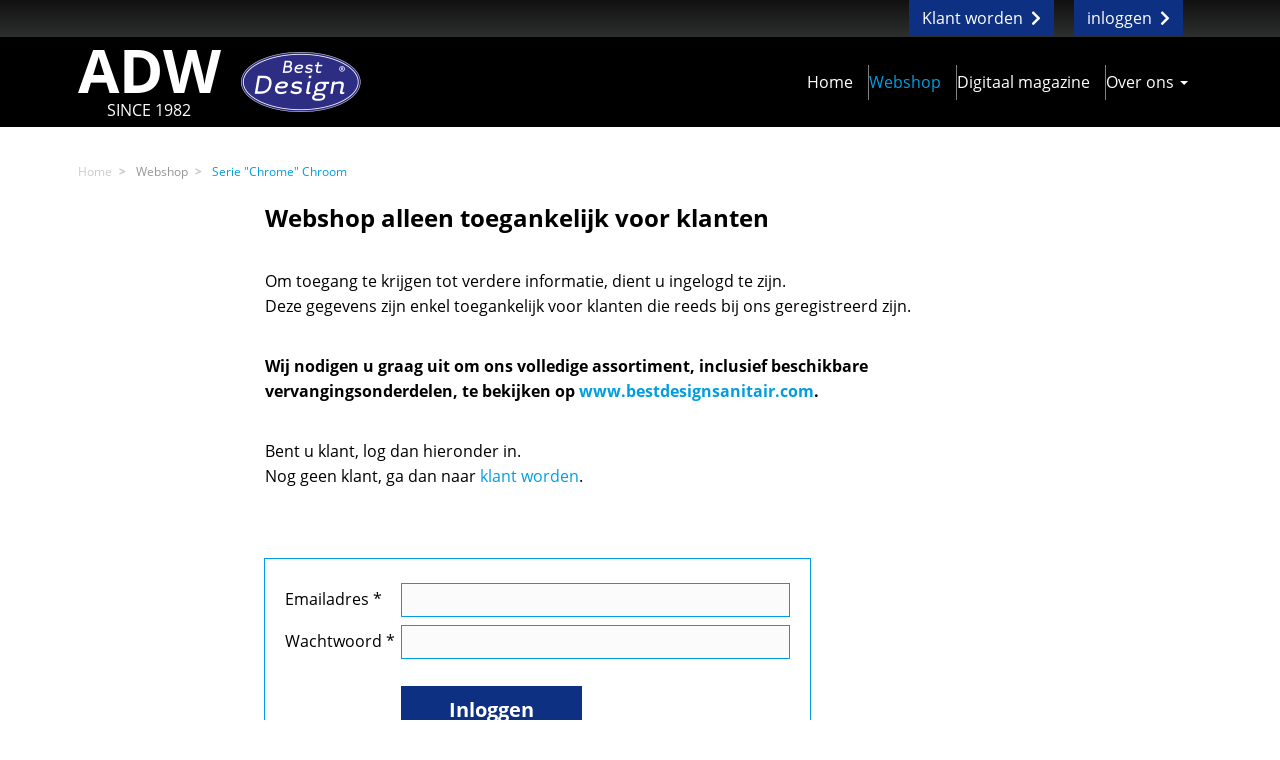

--- FILE ---
content_type: text/html; charset=UTF-8
request_url: https://adwbest.com/P1312-S354-T50-Best-Design-sifonbeluchter-recht.html
body_size: 5165
content:
<!DOCTYPE html>
<html lang="nl">
	<head>
				<!-- Google tag (gtag.js) -->
			<script async src="https://www.googletagmanager.com/gtag/js?id=G-QSLF3PXX4V"></script>
			<script>
				window.dataLayer = window.dataLayer || [];
				function gtag(){dataLayer.push(arguments);}
				gtag('js', new Date());
			  
				gtag('config', 'G-QSLF3PXX4V');
				gtag('config', 'UA-157430740-1');
			</script>
		<!-- END Google tag (gtag.js) -->
		<meta content="Set-Cookie: basis_business=cookie-value; Secure">
		<meta charset="utf-8"  content="X-Content-Type-Options=nosniff">
		<meta content="X-XSS-Protection: 1; mode=block">
		
		<meta http-equiv="X-UA-Compatible" content="IE=edge" />
		<meta name="viewport" content="width=device-width, initial-scale=1, user-scalable=no" />
		<title>ADW Best</title>
		<meta name="description" content="" />
		<meta name="keywords" content="" />
		<base href="https://adwbest.com/">

		<!-- Favicons -->
		<link rel="apple-touch-icon" sizes="180x180" href="https://adwbest.com/favicons/apple-touch-icon.png">
		<link rel="icon" type="image/png" sizes="32x32" href="https://adwbest.com/favicons/favicon-32x32.png">
		<link rel="icon" type="image/png" sizes="16x16" href="https://adwbest.com/favicons/favicon-16x16.png">
		<link rel="manifest" href="https://adwbest.com/favicons/site.webmanifest">
		<link rel="mask-icon" href="https://adwbest.com/favicons/safari-pinned-tab.svg" color="#19171c">
		<link rel="shortcut icon" href="https://adwbest.com/favicons/favicon.ico">
		<meta name="msapplication-TileColor" content="#19171c">
		<meta name="msapplication-config" content="https://adwbest.com/favicons/browserconfig.xml">
		<meta name="theme-color" content="#19171c">
		<!-- Open Graph data -->
		<meta property="og:title" content="ADW Best" />
		<meta property="og:type" content="website" />
		<meta property="og:url" content="https://adwbest.com/C601-Webshop-producten.html" />
		<meta property="og:image" content="https://adwbest.com/images/og_image.jpg" />
		<meta property="og:description" content="" />
		<meta property="og:site_name" content="ADW Best" />

		<!-- Canonical -->
		<!-- Bootstrap -->
		<link rel="stylesheet" type="text/css" media="screen" href="https://adwbest.com/includes/npm/node_modules/bootstrap/dist/css/bootstrap.min.css?v=44">
		<link href="https://adwbest.com/styles_cms/bootstrap-custom.css?v=44" rel="stylesheet" media="screen" />


		<!--%% CSS FILES %%-->
		<!-- Fonts -->
		<link href="https://adwbest.com/styles_cms/fonts.css?v=44" rel="stylesheet" media="all" />
		<link href="https://adwbest.com/styles_cms/font-awesome.css?v=44" rel="stylesheet" media="all" />
		
		<!-- ResCarousel -->
		<link href="https://adwbest.com/styles/resCarousel.css?v=44" rel="stylesheet" media="all" />
		<!-- Fullwidth slider -->
		<link href="https://adwbest.com/styles/full-slider.css?v=44" rel="stylesheet" media="all" />
		<!-- Custom CSS, voorkant website -->
		<link href="https://adwbest.com/styles/styles.css?v=51" rel="stylesheet" media="all" />
		<link href="https://adwbest.com/styles/styles-print.css?v=44" rel="stylesheet" media="print" />
		<!-- Lightbox CSS -->
		<link href="https://adwbest.com/styles/ekko-lightbox.css?v=44" rel="stylesheet" media="all" />
		<!-- Video CSS -->
		<link href="https://adwbest.com/styles/video.css?v=44" rel="stylesheet" media="all" />
		<!-- talen -->
		<link href="https://adwbest.com/styles/languages.min.css?v=44" rel="stylesheet" media="all" />
		<!-- fluid-fader -->
		<link href="https://adwbest.com/styles/jquery.fluid-fader.css?v=44" rel="stylesheet" media="all" />
		<!-- fancybox -->
		<link href="https://adwbest.com/styles_cms/jquery.fancybox.css?v=44" rel="stylesheet" media="all" />
		<!-- Calendar (CMS) -->
		<link href="https://adwbest.com/styles/calendar-za.css?v=44" rel="stylesheet" media="all" />
		<link rel="stylesheet" href="https://adwbest.com/includes/npm/node_modules/select2/dist/css/select2.min.css?v=44"  type="text/css">
		<!--%% JS FILES %%-->
		<script type="text/javascript" src="https://adwbest.com/includes/npm/node_modules/jquery/dist/jquery.min.js"></script>
		<script>	
		function startoverlay(text){
			$('#overlaydiv').html(text);
			$("#overlay").trigger('click');
		}
		
		function triggerClose(){
			var el = $("#overlaydisplaydiv");
			el.bind("click", $.fancybox.close);
			el.trigger('click'); 
		}
		
		function clearField(obj) {
			$(obj).val('');
		}
	
		function clearFieldzoek(field){ 
			if (field.value == "hier zoekterm invullen..."){
				field.value = ""; 
			} 
		}
		function fillFieldzoek(field){ 
			if (field.value == ""){
				field.value = "hier zoekterm invullen..."; 
			} 
		}
		function clearFielddeb(field){ 
			if (field.value == "deb.nr."){
				field.value = ""; 
			} 
		}
		function fillFielddeb(field){ 
			if (field.value == ""){
				field.value = "deb.nr."; 
			} 
		}
		
		function showSubmenu(type) {
			$('#menu li a').removeClass('selected');
			if (type != 0 && type != undefined) {
				if ($('#submenu-' + type).is(':visible')) {
					$('#submenu-' + type).css('display', 'none');
				} else {
					$('ul[id*="submenu"]').css('display', 'none');
					$('#submenu-' + type).css('display', 'block');
				}
			}
			$('#menu li a#menu-' + type).addClass('selected');
			if(($('#menu').height() + 110) > $('#content').height()){
				$('#content').height($('#menu').height() + 110); //108
			}
		}
	
		function klantGegevensKey() {
			klantGegevens(false);
		}
		function klantGegevensBlur() {
			klantGegevens(true);
		}
		function klantGegevens(blur) {
			$.ajax({
				type: "POST",
				url: "shop_gegevens_ajax.php",
				data: {
					'debiteurennummer': $("#debiteur").val()
				},
				success: function(response) {console.log(response);
					if (response == 'true') {
						$("#debiteurennummer").css({"background-color":"#aaffaa"});
						if (blur) {
							document.location.reload();
						}
					}
					else if (response == 'false' && $("#debiteurennummer").val() != 'deb.nr.') {
						$("#debiteurennummer").css({"background-color":"#ffaaaa"});
					}
					else if (response == 'false') {
						$("#debiteurennummer").css({"background-color":"#ffffff"});
					}
				}
			});
		}
	
		jQuery(document).ready(function() {
			jQuery('.adviesprijzen_blok .dropdown-menu a').click(function(e) {
				e.preventDefault();
				$.post("ajax_show_prijzen.php", { type: $(this).attr('value')}, "", "json")
				.done(function(data) {
					
					// if (data.succes) {
						console.log("JJ");
						location.reload();
					// }
				})
				.fail(function(data) {
					console.log(data);
				});
			});
		});
		
		</script>
		
	</head>
	<body class=" ">
		
<div class="bovenbalk_een">
	<div class="wrap container"><!--/.flexcontainer_spaced-->	


		<div id="google_translate_element" class="hidden-mobile"></div>
		<script type="text/javascript">
		function googleTranslateElementInit() {
		  new google.translate.TranslateElement({pageLanguage: 'nl', layout: google.translate.TranslateElement.InlineLayout.SIMPLE}, 'google_translate_element');
		}
		</script>
		<script type="text/javascript" src="//translate.google.com/translate_a/element.js?cb=googleTranslateElementInit"></script>
		<div class="btn-group inlog_blok hidden-mobile">
			<a class="btn btn-uitgelogd" href="registreren" >Klant worden&nbsp;&nbsp;<i class="fa fa-chevron-right"></i></a>
			<a class="btn btn-uitgelogd" href="inloggen" >inloggen&nbsp;&nbsp;<i class="fa fa-chevron-right"></i></a>
</div>
		
	</div><!-- /.wrap .bovenstuk -->
</div><!--/.bovenbalk1-->

<div id="mobile-menu" class="bovenbalk_mobiel hidden-desktop">
					<!-- Navbar static top -->
				<div class=" navbar-expand-lg p-3 bovenbalk_twee " id="hoofdmenu" role="navigation">
					<!-- <div class="container"> -->
						<div class="navbar-header container-fluid">
						<nav class="navbar position-relative">
						<div class="container-fluid">
								<button class="ms-auto btnTest" style="background: black;" type="button" data-bs-toggle="collapse" data-bs-target="#navbarToggleExternalContent" aria-controls="navbarToggleExternalContent" aria-expanded="false" aria-label="Toggle navigation">
									<span class="navbar-toggler-icon" style="background-color: #ffffff;"></span>
								</button>
						</div>
						</nav>
						<!-- Desktop menu -->
						<!-- <div class="navbar-collapse collapse"> -->
						<div class="collapse" id="navbarToggleExternalContent">
							<ul class="mobileMenBlok navbar-nav my-2 my-lg-0  align-items-start">

<li><a href="home" >Home</a></li><li><a href="registreren" >Klant worden</a></li><li><a href="inloggen" >inloggen</a></li><li class="active"><a href="webshop" >Webshop</a></li><li><a href="https://www.adwbest.com/magazine/"  target="_blank">Digitaal magazine</a></li><li class="has-children"><a href="over-ons" >Over ons</a><ul class="dl-submenu-Mob"><li><a href="over-ons" >Over ADW</a></li><li><a href="showroom" >Showroom</a></li></ul></li><li><a href="C762-Vacatures.html" >Vacatures</a></li>								</ul>
							</div><!--/.nav-collapse -->
						</div><!-- /navbar-header -->

					<!-- </div> -->
				</div><!-- /navbar --></div>

<div class="bovenbalk_twee">
	<div class="boven container">
		<div class="wrap onderstuk">

			<div class="logos_blok">
				<a href="https://adwbest.com/home" class="logo1">ADW<span>SINCE 1982</span></a>
				<img class="logo2" src="https://adwbest.com//images/logo_bestdesign_groot.png" alt="logo best design" srcset="https://adwbest.com//images/logo_bestdesign_2x.png" />
			</div>

			<div class="hoofdmenu_blok hidden-mobile">
								<!-- Navbar static top navbar-fixed-top -->
				<div class="navbar navbar-default navbar-static-top  hoofdmenu" id="hoofdmenu" role="navigation">
					<!-- <div class="container"> -->



						<!-- Desktop menu -->
						<div class="collapse navbar-collapse">
							<ul class="navbar-nav me-auto mb-2 mb-lg-0">
								<li class="liLinks">
									<div class="pijlContainer"><div><!-- mbv css is deze div onderdeel van het gele pijltje onder een menuknop van het hoofdmenu  --></div></div>
									<a class="nav-link" href="home" >Home</a>
								</li>
								<li class=" active">
									<div class="pijlContainer"><div><!-- mbv css is deze div onderdeel van het gele pijltje onder een menuknop van het hoofdmenu  --></div></div>
									<a class="nav-link" href="webshop" >Webshop</a>
								</li>
								<li class="liLinks">
									<div class="pijlContainer"><div><!-- mbv css is deze div onderdeel van het gele pijltje onder een menuknop van het hoofdmenu  --></div></div>
									<a class="nav-link" href="https://www.adwbest.com/magazine/"  target="_blank">Digitaal magazine</a>
								</li>
								<li class="liLinks">
									<div class="pijlContainer"><div><!-- mbv css is deze div onderdeel van het gele pijltje onder een menuknop van het hoofdmenu  --></div></div>
									<a class="nav-link" href="over-ons" >Over ons <span class="caret navbar-toggle sub-arrow"></span></a>
									<ul class="dropdown-menu niv1">
										<div class="pijlContainer2"><div><!-- mbv css is deze div onderdeel van het pijltje aan de bovenkant van de ul  --></div></div>
										<div class="pijlContainer3"><div><!-- mbv css is deze div onderdeel van het pijltje aan de bovenkant van de ul --></div></div>
										<li class="liLinks">
											<a class="nav-link" href="over-ons" >Over ADW</a>
										</li>
										<li class="liLinks">
											<a class="nav-link" href="showroom" >Showroom</a>
										</li>
									</ul>
								</li>
							</ul>
						</div><!--/.nav-collapse -->
					<!-- </div> -->
				</div><!-- /navbar -->			</div>

		</div><!--/.wrap .onderstuk-->
	</div><!--/.grid-wrapper boven -->
</div><!--/.bovenbalk2-->		<div class="grid-wrapper midden">
		<!-- kruimelpad -->
		<div class="container">
			<ol class="breadcrumb img_vipCon">
				<div class="breadcrumbLijst">
			<li>Home</li>
					<li>
						<a href="C58-Webshop.html">Webshop</a>
					</li>
					<li class="active">
						<a href="S354-T50-Serie-Chrome-Chroom.html">Serie "Chrome" Chroom</a>
					</li>
				</div>
				<div>
<img class="img_vip pull-right" src="https://adwbest.com//images/adw_vip.png" alt="ADW VIP" title="ADW VIP">
				</div>
			</ol>
		</div>
	<!-- /kruimelpad -->
		<div class="grid-wrapper">
			<div class="container">
				<div class="row">
<div class="contentdeel">				<!-- col wrapper-center-->
					<article class="blok-content">
						<div class="row">
							<div class="col-xs-12 row">
<div class="wysiwyg"></div>			<div class="container">
				<div class="row">
					<div class="hidden-xs col-sm-2"></div>
					<div class="col-xs-12 col-sm-8">
						<h1>Webshop alleen toegankelijk voor klanten</h1><br />
<p>Om toegang te krijgen tot verdere informatie, dient u ingelogd te zijn. <br />Deze gegevens zijn enkel toegankelijk voor klanten die reeds bij ons geregistreerd zijn.</p><br />
<p><strong>Wij nodigen u graag uit om ons volledige assortiment, inclusief beschikbare vervangingsonderdelen, te bekijken op <a href="https://www.bestdesignsanitair.com" target="_blank" rel="noopener noreferrer">www.bestdesignsanitair.com</a>.</strong></p><br />
<p>Bent u klant, log dan hieronder in.<br />Nog geen klant, ga dan naar <a href="registreren">klant worden</a>.</p><br />
<p>&nbsp;</p>
<form method="post" name="inlogform" id="inlogform" action="xf_shop_login.php">
	<input type="hidden" name="formulier_redirect" value="/P1312-S354-T50-Best-Design-sifonbeluchter-recht.html">
	<input type="hidden" name="csrf_token_form" value="48ff5673c238571acf485397a2f12f5ccbec55c3b092b1ed51bf43619cc750344e68654c083e2ac2f532c46abddc07d25b5c31c2d9266d7f1eeafa099e2fb29c">
	<input type="hidden" name="formulier_redirect_dashboard" value="0">
	<table border="0" cellspacing="0" cellpadding="0" id="winkelwagenTable">
		<tr>
			<td class="geen_lijn">Emailadres&nbsp;*</td>
			<td class="geen_lijn"><input type="email" name="formulier_email" title="Emailadres" value="" required></td>
		</tr>		
		<tr>
			<td class="geen_lijn">Wachtwoord&nbsp;*</td>
			<td class="geen_lijn"><input type="password" name="formulier_wachtwoord" id="formulier_wachtwoord" title="Wachtwoord" size="40" value="" required></td>
		</tr>
		<tr>
			<td class="geen_lijn">&nbsp;</td>
			<td align="left" class="geen_lijn">
				<table border="0" cellspacing="0" cellpadding="0" class="onderKnop">
					<tr>
						<td><input type="submit" id="inloggen_submit" value="Inloggen"></td>
					</tr>
				</table>
			</td>
		</tr>
	</table>
</form>
<a href="C709-Wachtwoord-vergeten.html">Wachtwoord vergeten</a>
					</div>
					<div class="hidden-xs col-sm-2"></div>
				</div>
			</div>
										</div><!-- /col -->
						</div><!--/row -->
					</article><!--/blok-content -->

					</div><!-- /.contentdeel -->
				</div><!-- /.row -->
			</div><!-- /.container -->
		</div><!-- /.grid-wrapper -->
	</div><!-- /.grid-wrapper midden -->

		<footer>
			<div class="container">
				<div class="row">
					<div class="footerblok equalheight col-xs-12 col-sm-6 col-md-6 col-lg-2">

						<a href="https://adwbest.com/home" class="logo_adw">ADW<span>SINCE 1982</span></a><br/><br/>
						<div class="tekst" style="padding-left:40px;">
							<a href="https://adwbest.com//sitemap">SITEMAP</a>
						</div>
					</div><!-- /.footerblok -->
					<div class="footerblok equalheight col-xs-12 col-sm-6 col-md-6 col-lg-3">
						<div class="tekst">
<p><strong>Contact/Service</strong><br />Tel.: +31(0)499 398323<br /><br /><a href="privacyverklaring">Privacyverklaring</a><br /><a target="_blank" href="pathtoimg.php?id=100840&amp;image=adw_algemene_voorwaarden.pdf" rel="noopener noreferrer">Algemene voorwaarden</a><br /><a href="onderhoudsadviezen">Onderhoudsadviezen</a><br /><a target="_blank" href="pathtoimg.php?id=101604&amp;image=installatie_adviezen_maart_2023.pdf" rel="noopener noreferrer">Installatie adviezen</a><br /><a href="vacatures" class="hide">Vacatures</a></p>						</div>
					</div><!-- /.footerblok -->
					<div class="footerblok equalheight col-xs-12 col-sm-6 col-md-6 col-lg-3">
						<div class="tekst">
<p><strong>Openingstijden kantoor &amp; magazijnen:<br /></strong><strong><br />Ma t/m Do:</strong> 08.00 - 17.00 uur<br /><strong>Vr:</strong> 09.00 - 12.30 uur</p>
<p><strong>Pauze:</strong> 12.30 - 13.00 uur</p>
<p><strong>Showroom: </strong>uitsluitend op afspraak</p>
<p><strong>Geen verkoop aan particulieren</strong></p>
<p>&nbsp;</p>						</div>
					</div><!-- /.footerblok -->
					<div class="footerblok equalheight col-xs-12 col-sm-6 col-md-6 col-lg-4">
						<div class="tekst">
<p><strong>Bedrijfsgegevens:<br /></strong><br /><strong>E-mailadres:</strong>&nbsp;<span style="background-color: #000000;"><a style="background-color: #000000;" href="mailto:info@adwbest.com">info@adwbest.com</a>&nbsp;</span><strong><br />KvK-nummer:</strong>&nbsp;17124238<strong><br />BTW-nummer:</strong>&nbsp;NL 8086.83.780B01<strong><br />Adres:</strong>&nbsp;Industrieweg 151, 5683 CC Best, Nederland</p>						</div>
					</div><!-- /.footerblok -->
				</div><!-- /row -->
			</div><!-- /container -->
		</footer>
		<!-- Include all compiled plugins (below), or include individual files as needed -->
		<script src="https://adwbest.com/scripts/scripts.js?v=8"></script>
		<script src="https://adwbest.com/includes/npm/node_modules/select2/dist/js/select2.min.js"></script>		
		
		<script src="https://adwbest.com/includes/npm/node_modules/bootstrap/dist/js/bootstrap.bundle.min.js"></script>
		<script src="https://adwbest.com/scripts/choosedate-za.js.php"></script>
		<script src="https://adwbest.com/scripts/fancybox-v2.1.5/jquery.fancybox.js?v=8"></script>
		<script src="https://adwbest.com/scripts/grids.js?v=8"></script>
		
		<!-- Ekko Lightbox // Lightbox img/video (gebruikt bootstrap 3 modal) -->
		<script src="https://adwbest.com/scripts/ekko-lightbox.js?v=8"></script>

		<!-- SmartMenus jQuery plugin -->
		<script src="https://adwbest.com/scripts/jquery.smartmenus.js?v=8"></script>
		<!-- SmartMenus jQuery Bootstrap Addon -->
		<script src="https://adwbest.com/scripts/jquery.smartmenus.bootstrap.js?v=8"></script>
		<!-- ResCarousel -->
		<script src="https://adwbest.com/scripts/resCarousel.js?v=8"></script>
		<!-- Custom Scripts -->


		
	</body>
</html>

--- FILE ---
content_type: text/css
request_url: https://adwbest.com/styles/styles.css?v=51
body_size: 15148
content:
@charset "utf-8";

/*------------------------------------------------------------------
[Master Stylesheet]

Project:	Medusa Basis Business Responsive 7.3
Version:	1.0
Primary use:	Basis template responsive website
Method:	Bootstrap 3 Media Queries, Mobile First Method
-------------------------------------------------------------------*/

/*------------------------------------------------------------------
[Inhoudsopgave]

0. Medusa - Image Script Classes
1. Algemene stijlen
2. Typografie
3. Buttons
4. Navigatie
5. Container/Grid/Col wrappers/blok-content
6. Talen
7. Inloggen
	7.1 inloggen Popup (Modal)
8. Zoeken
	8.1 Zoekresultaten
9. Broodkruimelpad
10. Formulieren (CMS)
	10.1 Formulieren mededeling
11. Nieuws
	11.1 Nieuwsblok
	11.2 Nieuwslijstblok
	11.3 Filterblok
	11.4 Paginering
12. Footer
13. Carousel

// Extra componenten
14. Kleurblok
00. Nieuw component

// Media Queries

-------------------------------------------------------------------*/
.cf:before,
.cf:after {
	content: "";
	display: table;
} 
.cf:after {
	clear: both;
}
.cf {
	zoom: 1; /* For IE 6/7 (trigger hasLayout) */
}

/*	========================================
	0.  Medusa - Image Script Classes
	========================================= */
/* Medusa - Image script */
.object-fit_contain {
	object-fit: contain;
	o-object-fit: contain;
	font-family: 'object-fit: contain;' /* For use with IE/EDGE Polyfill */
}
.object-fit_cover {
	object-fit: cover;
	o-object-fit: cover;
	font-family: 'object-fit: cover;' /* For use with IE/EDGE Polyfill */
}
.element-full-width {
	width: 100%;
}
.navbar-collapse {
	border: 0;
	border-color: none;
}
 
/*	========================================
	1.  Algemene stijlen
	========================================= */
/* Flexbox stijlen */
.flexContainer {
	display: -webkit-box;
	display: -ms-flexbox;
	display: flex;
	-webkit-box-orient:horizontal;
	-webkit-box-direction:normal;
	-ms-flex-direction:row;
	flex-direction:row;
	-webkit-flex-wrap: wrap;
	-ms-flex-wrap: wrap;
	flex-wrap: wrap;
}
.flexBeschikbareRuimte {
	-webkit-box-flex: 1;
	-ms-flex: 1;
	flex: 1;
}
.flexVolleBreedte {
	-ms-flex-preferred-size: 100%;
	flex-basis: 100%;
}
.flexCentreer {
	display: -webkit-box;
	display: -webkit-flex;
	display: -ms-flexbox;
	display: flex;
	-webkit-box-align: center;
	-webkit-align-items: center;
	-ms-flex-align: center;
	align-items: center;
	-webkit-box-pack: center;
	-webkit-justify-content: center;
	-ms-flex-pack: center;
	justify-content: center;
}

/* Row flex */
.row-flex, .row-flex > div[class*='col-'] {
	display: -webkit-box;
	display: -moz-box;
	display: -ms-flexbox;
	display: -webkit-flex;
	display: flex;
	flex:1 1 auto;
}
.row-flex-wrap {
	-webkit-flex-flow: row wrap;
	flex-flow: row wrap;
	align-content: flex-start;
	flex:0;
}
.row-flex > div[class*='col-'],
.container-flex > div[class*='col-'] {
	margin:-.2px; /* hack adjust for wrapping */
}
.container-flex > div[class*='col-'] div,
.row-flex > div[class*='col-'] div {
	width:100%;
}
.flex-col {
	display: flex;
	display: -webkit-flex;
	flex: 1 100%;
	flex-flow: column nowrap;
}
.flex-grow {
	display: flex;
	-webkit-flex: 2;
	flex: 2;
}
.uppercase {
	text-transform: uppercase;
	letter-spacing: 1px;
}
.normal {
	font-weight: normal;
}
.strong {
	font-weight: 700 !important;
}
.text-white {
	color: white;
}
.text-black {
	color: black !important;
}
.word-break {
	word-break: break-word;
}
.relative {
	position:relative;
}
.hidden {
	display:none;
}
.inline-block {
	display:inline-block;
}
.round {
	-webkit-border-radius: 2px !important;
	-moz-border-radius: 2px !important;
	border-radius: 2px !important;
}
.shadow {
	-webkit-box-shadow: 0px 3px 50px rgba(0, 0, 0, .15);
	-moz-box-shadow: 0px 3px 50px rgba(0, 0, 0, .15);
	box-shadow: 0px 3px 50px rgba(0, 0, 0, .15);
}
.white-shadow {
	-webkit-box-shadow: 0px 0px 200px rgba(255, 255, 255, .2);
	-moz-box-shadow: 0px 0px 200px rgba(255, 255, 255, .2);
	box-shadow: 0px 0px 200px rgba(255, 255, 255, .2);
}
.clearlist,
.clearlist li {
	list-style: none;
	padding: 0;
	margin: 0;
	background: none;
}
.no-padding {
	padding: 0;
}
body {
	background-color: white;
	display:flex;
	flex-direction:column;
}
body > div.grid-wrapper.midden {
	flex-grow:1;
	/* margin-bottom:50px; */
}
img {
	max-width: 100%;
	height: auto;
}
iframe {
	border: none;
}
a:focus {
	color: transparent;
	text-decoration: none;
}

/* Remove iPhone/Safari input element rounding */
input {
	border-radius: 0;
}

/* Mouse select */
::selection {
	color: #fff;
	background: #e2e2e2;
}

/* Gecko Browsers */
::-moz-selection {
	color: #fff;
	background:#e2e2e2;
}
::-webkit-selection {
	color: #fff;
	background:#000;
}

/* Print styles */
@media print {
	a:link:after,
	a:visited:after {
		content: "";
	}
}

/* overwrite bs3 */
.table > tbody > tr:first-of-type > th,
.table > tbody > tr:first-of-type > td {
	border-top: none;
}
.btn:active, .btn.active {
	box-shadow: none;
}
.btn-group.open .dropdown-toggle {
	box-shadow: none;
}
.dropdown-menu {
	border-radius: 0;
	box-shadow: none;
	z-index:3000 !important;
}
.navbar {
	min-height: auto;
}
.modal {
	z-index: 9999;
}
.modal-backdrop {
	z-index: 9998;
}

/*	========================================
	2. Typografie // External stylesheet: fonts.css
	========================================= */
html {
	font-size: 62.5%;
	height: 100%;
}
body {
	font-family: 'Open Sans',Arial,sans-serif;
	color: #000000; 
	font-size: 1.6rem; /* =16px */
	line-height: 1.6;
	font-style: normal;
	/* word-break: break-word;
	overflow-wrap: break-word; */
	font-smoothing: antialiased;
	-webkit-font-smoothing: antialiased;
}
a {
	color: #009ee0;
	text-decoration: none;
}
a:hover,
a:focus {
	color: #0e3083;
	text-decoration: none;
}
h1,
h2,
h3,
h4,
h5,
h6 {
	font-weight: bold;
	line-height: 1.4;
	margin-bottom: 10px;
	word-break: break-word;
}
h1 {
	font-size: 2.4rem;
}
h1.blauw {
	color: #0e3083;
}
h2 {
	font-size: 2.2rem;
}
h2.blauw {
	color: #0e3083;
}
h3 {
	font-size: 2.0rem;
}
h3.blauw {
	color: #0e3083;
}
p {
	margin: inherit;
}
p.blauw {
	color: #0e3083;
}
ul, ol {
	margin: 0 0 1.5em 0;
}
hr {
	border-color:rgba(0,0,0, .85);
	background: rgba(0,0,0, .85);
}

/* Blauwe rand om tables/forms */
.blauwelijn {
	border: 20px solid #ffffff;
	outline: 1px solid #009ee0;
}

/* Vip afbeelding bij kruimelpad */
img.img_vip {
	display: none;
}
body.vip img.img_vip {
	display: inline-block;
	margin-top: -20px;
	margin-bottom: 15px;
}

/* Agenda icon */
.fa-calendar {
	color: #0e3083;
	transition: color 0.4s, background-color 0.4s;
}
.fa-calendar:hover {
	color: #009ee0;
	transition: color 0.4s, background-color 0.4s;
}

/*	========================================
	3. Buttons
	========================================= */
a#gegevens_submit,
input.knop.inwinkelwagen,
a.shopping_table_toevoegen,
a.inwinkelwagen	{
	padding: 10px 10px;
	margin-top: 15px;
	float: left;
	font-weight: bold;
	font-size: 1.5rem;
	line-height: 1.5rem;
	color: white;
	background-color: #0e3083;
	height: auto;
	text-decoration: none;
	width: auto;
}
.xzoom-thumbs a.productInteressant {
	width:100% !important;
	background-color:#009de0;
	border-color:#009de0;
	color:#ffffff;
	padding:18px 40px;
	line-height:22px;
	font-size:20px;
	position:relative;
	box-shadow:2px 2px 5px 0px rgba(0,0,0,0.5);
	/* margin-right:0px; */
	white-space:normal;
	margin-bottom:20px;
}
.xzoom-thumbs a.productInteressant:hover {
	background-color:#0e3083;
	border-color:#0e3083;
}
.xzoom-thumbs a.productInteressant.vergelijkbaar {
	background-color:#0e3083;
	border-color:#0e3083;
}
.xzoom-thumbs a.productInteressant.vergelijkbaar:hover {
	background-color:#009de0;
	border-color:#009de0;
}
.xzoom-thumbs a.productInteressant:before {
	content: "\f0d7";
	font-family: "Font Awesome 5 Free";
	font-weight: 900;
	position: absolute;
	left: 20px;
	font-size: 25px;
	bottom: 17px;
}
.xzoom-thumbs a.productInteressant:after {
	content:"\f0d7";
	font-family: "Font Awesome 5 Free";
	font-weight: 900;
	position:absolute;
	right:20px;
	font-size:25px;
	bottom:17px;
}
.price-drop {
	position:absolute;
	right:10px;
	top:10px;
	z-index:10;
}

@media only screen and (min-width : 768px) {
	a#gegevens_submit,
	input.form_submit,
	input.knop.inwinkelwagen,
	a.shopping_table_toevoegen,
	a.inwinkelwagen	{
		padding: 14px 28px;
		margin-top: 15px;
		float: left;
		font-weight: bold;
		/* font-size: 2rem; */
		line-height: 2rem;
		color: white;
		background-color: #0e3083;
		height: auto;
		text-decoration: none;
		width: auto;
	}
}

a#gegevens_submit:hover,
a#gegevens_submit:focus {
	text-decoration: none;
	background-color: #009ee0;
}
input.form_submit:hover,
input.form_submit:focus {
	text-decoration: none;
	background-color: #009ee0;
}
input.knop.inwinkelwagen:hover,
input.knop.inwinkelwagen:focus {
	text-decoration: none;
	background-color: #009ee0;
}
a.shopping_table_toevoegen:hover,
a.shopping_table_toevoegen:focus {
	text-decoration: none;
	background-color: #009ee0;
}
a.inwinkelwagen:hover,
a.inwinkelwagen:focus {
	text-decoration: none;
	background-color: #009ee0;
}

/*	========================================
	3. Stappen knoppen
	========================================= */
ul.stappen_knoppen {
	padding-left: 0px;
}
ul.stappen_knoppen li {
	display: inline-block;
	margin-right: 30px;
	width: calc((100% - 120px) / 5);
	float: left;
}
ul.stappen_knoppen li:last-child {
	margin-right: 0px;
}
ul.stappen_knoppen li a {
	padding: 14px 0;
	margin-top: 15px;
	float: left;
	font-size: 2rem;
	line-height: 2rem;
	color: white;
	background-color: #0e3083;
	height: auto;
	text-decoration: none;
	width:100%;
	text-align:center;
}

/*@media only screen and (min-width : 992px) {
	ul.stappen_knoppen li a {
		padding: 14px 48px;
	}
}*/

ul.stappen_knoppen li:hover a,
ul.stappen_knoppen li:focus a,
ul.stappen_knoppen li:visited a {
	text-decoration: none;
	background-color: #009ee0;
}
ul.stappen_knoppen li:hover a.nonAktief,
ul.stappen_knoppen li:focus a.nonAktief,
ul.stappen_knoppen li:visited a.nonAktief,
ul.stappen_knoppen li a.nonAktief {
	text-decoration: none;
	background-color: #0e3083;
	cursor:default;
	opacity:0.3;
}

/*	========================================
	4. Navigatie  // External stylesheet: inc_menu.css
	========================================= */
.navbar-collapse.collapse {
	display: inline-block !important;
}
.navbar-default {
	margin-bottom: 0px;
	background-color: transparent;
	border: 0;
}

/* Hoofdmenu */
.hoofdmenu li a {
	font-size: 1.6rem;
}
.hoofdmenu .dropdown-menu {
	padding: 0px;
}
.hoofdmenu .dropdown-menu li.active a.active,
.hoofdmenu .dropdown-menu li a {
	background-color: black;
}
.hoofdmenu .navbar-nav > .active > a,
.hoofdmenu .navbar-nav > .active > a:hover,
.hoofdmenu .navbar-nav > .active > a:focus {
	color: #009ee0;
	background-color: transparent;
}
.hoofdmenu .navbar-nav > .open > a,
.hoofdmenu .navbar-nav > .open > a:hover,
.hoofdmenu .navbar-nav > .open > a:focus,
.navbar-default .navbar-nav > li > a:hover,
.navbar-default .navbar-nav > li > a:focus {
	background-color: transparent;
	color: #0097d6;
}
.hoofdmenu ul.navbar-nav li a {
	color: white;
}
.hoofdmenu ul.navbar-nav ul li.active a {
	color: #0097d6;
}

/* topmenu */
.topmenu ul.navbar-nav {
	margin: 0px;
}
.topmenu .navbar-nav > li > a,
.topmenu .navbar-nav > li > a:hover,
.topmenu .navbar-nav > li > a:focus {
	color: white;
}
.topmenu .navbar-nav > li > a {
	padding-top: 10px;
	padding-bottom: 10px;
}
.topmenu .navbar-nav > .active > a,
.topmenu .navbar-nav > .active > a:hover,
.topmenu .navbar-nav > .active > a:focus {
	color: white;
	background-color: #0e3083;
}
.topmenu ul.nav li:first-of-type {
	background-color: #626262;
}

/*	========================================
	5. Container/Grid/Col wrappers/ blok-content
	========================================= */
@media (min-width: 1470px) {
	.container {
		width: 1440px;
		max-width: 1440px;
	}
}

.grid-wrapper {
	padding: 0;
}

/* grid wrappers */
.grid-wrapper.boven .wrap.bovenstuk {
	width: 100%;
	height: auto;
}

/* col wrappers */
.col_wrapper_onder {
	margin-bottom: 30px;
}
/*	========================================
	6. Talen // External stylesheet: languages.min.css
	========================================= */
.talen {
	font-size: 1.5rem;
}
.talen .btn>.lang-sm:after {
	top: -2px;
	padding-left: 6px;
}
.talen .dropdown-menu {
	z-index: 1001;
	min-width: 143px;
	padding-top: 0px;
	padding-bottom: 0px;
	border-radius: 0;
}
.talen .dropdown-menu li a {
	font-size: 14px;
	padding: 6px 12px;
}
.talen ul.dropdown-menu span.lang-sm:after {
	padding-left: 6px;
}
/* Taal bovenbalk */
.taal_blok .talen .dropdown > button.dropdown-toggle,
.taal_blok .talen .dropdown.open > button.dropdown-toggle {
	background: transparent;
	color: white;
	border: 0;
	font-weight: bold;
	height: 40px;
}

/* vlaggen */
.talen {
	display: inline-block;
}
.talen ul.taalvlaggen {
	list-style-type: none;
	margin: 0 16px 0 0;
}
.talen ul.taalvlaggen li {
	display: inline-block;
	/*opacity: 0.75;*/
	opacity: 1;
	margin-left: 8px;
}
.talen ul.taalvlaggen li.active {
	opacity: 1;
}
.talen ul.taalvlaggen li:hover,
.talen ul.taalvlaggen li:active,
.talen ul.taalvlaggen li:focus {
	opacity: 1;
}
#google_translate_element .goog-te-gadget-simple {
	height: 35px;
	padding: 6px 0px;
}

/*	========================================
	7. Inloggen
	========================================= */
.btn_inloggen {
	float:right;
	margin-top: 8px;
	margin-right: 0px;
	margin-bottom: 8px;
	margin-left: 8px;	
}
.btn_inloggen a {
	font-size: 1.4rem;
	padding: 6px 10px;
}

/* inloggen Popup (Modal) */
#loginbox {
	margin-top:50px;
}
.modal-body {
	padding-top:30px;
}
#loginform .input-group {
	margin-bottom: 25px;
}
#recoverpasswordbox .input-group {
	margin-bottom: 25px;
}
#recoverpasswordbox {
	display:none;
	margin-top:50px;
}
.modal_inloggen .panel-info > .panel-heading {
	color: #000000;
	background-color: #EEEEEE;
	border-color: #D3D3D3;
}
a.modal-link-txt {
	font-size: 1.3rem;
}
.form-group.no-bottom-margin {
	margin-bottom: 0px;
}
/* remove red outline validation IE */
input:required:invalid {
	outline: none;
}
/* Inlog tekst */
.inlognaam {
	float: right;
	padding-top: 5px;
}

/*	========================================
	8. Zoeken
	========================================= */
.btn_zoeken {
	/*float:right;*/
	display:inline-block;
}
.btn_zoeken button[type="submit"] {
	border-radius: 0;
	border-color: white;
	color: black;
}
.btn_zoeken .form-control {
	box-shadow: none;
	border: 0;
	height:35px;
}
.btn_zoeken .navbar-form {
	border: 0; /* overwrite */
	padding: 0; /* overwrite */
	margin-top: 3px;
	margin-right: 0px;
	margin-bottom: 3px;
	margin-left: 0 !important;
}

/* zoekresultaten */
#zoekresultaten a {
	color:#000 !important;
	display:block;
}
#zoekresultaten a:hover {
	text-decoration:none;
}
#zoekresultaten a h3 {
	color: #337ab7;
}
#zoekresultaten a:hover h3 {
	color:#f15c27;
}
#zoekresultaten a .tekst {
	display:block;
	color:#000 !important;
	font-size: 1.6rem;
	padding-bottom:20px;
	margin-top:-10px;
}

/*	========================================
	9. Broodkruimelpad 
	========================================= */
ol.breadcrumb {
	margin: 20px 0 5px 0;
	padding: 15px 0px;
	background-color: white;
	font-size: 1.2rem;
}
ol.breadcrumb li a {
	color:#959595;
}
ol.breadcrumb li:last-of-type a {
	color:#009ee0;
}


/*	========================================
	10. Formulieren (CMS)
	========================================= */
/* overwrite default bs3 */
.table > tbody > tr > td {
	border-top: none;
}

/* Responsive tabel 2 kolom // accountgegevensTabel */
.accountgegevensTabel tbody tr td {
	display: block;
}

/* Responsive tabel 2 kolom // winkelwagenTable */
table#winkelwagenTable tbody tr td {
	display: block;
}

@media only screen and (min-width : 768px) {
/* Responsive tabel 2 kolom // accountgegevensTabel */
	.accountgegevensTabel tbody tr td {
		display: table-cell;
	}

/* Responsive tabel 2 kolom // winkelwagenTable */
	table#winkelwagenTable tbody tr td {
		display: table-cell;
	}
} /* Einde Small Devices, Tablets */

form label {
	font-weight: normal;
	margin-right: 10px;
}
table.accountgegevensTabel,
form > table#winkelwagenTable,
form > table#serviceformTable {
	border: 20px solid #ffffff;
	outline: 1px solid #009ee0;
}
form > table#serviceformTable {
	margin-top:20px;
}
form > table#serviceformTable .form_title {
	padding-top:15px;
}
/* form table tr {
	border-bottom: 13px solid white;
} */
input, button, select, textarea {
	border: 1px solid #009ee0;
}
input.fout {
	border: 1px solid #e10101;
}
form input[type="submit"] {
	border: none;
}
form input {
	width: 100%;
	height: 34px;
	padding: 2px 4px;
	max-width:100% !important;
}
#registreren form select {
	width: 100%;
	height: 34px;
	padding: 2px 4px;
	max-width:100% !important;
}
#registreren .select2-container {
	width: 100%;
}
#registreren .select2-container-multi .select2-choices {
	background-image:none;
	border: 1px solid #009ee0;
	background-color: #fbfbfb;
}
#registreren .select2-container-multi .select2-choices li {
	float: left;
	list-style: none;
	height: 30px;
	line-height: 20px !important;
}
#registreren .select2-search-choice-close {
	top: 6px;
}
.select2-container--open .select2-dropdown--below {
	z-index: 10000;
}
.select2-dropdown.select2-dropdown--below {
	width:100% !important;
}
.select2-container.select2-container--default.select2-container--open {
	width: 97vw;
	/* background-color: red; */
	left: 0px;
	right: 1vw;
}
.select2-selection.select2-selection--single {
	width: 97vw;
	position: relative;
}



#registreren input[name=formulier_bedrijfstak_anders] {
	margin-top:10px;
}
form textarea {
	width: 100%;
}
form .form_heading {
	padding-top:30px;
}
form table tr:first-child .form_heading {
	padding-top:0px;
}
form .form_heading,
form .form_heading * {
	font-weight:bold;
}
form .form_heading br{
	display:none;
}
form input[type="file"] {
	width: auto;
	height: auto;
}
form input[type="radio"] {
	width: inherit;
}
#inlogform table#winkelwagenTable tbody tr td,
#registreren table#winkelwagenTable tbody tr td {
	padding-top:4px !important;
	padding-bottom:4px !important;
}
#inlogform table#winkelwagenTable tbody tr td:first-child,
#registreren table#winkelwagenTable tbody tr td:first-child {
	padding-right:6px;
}

/* Form Inlogknop */
a#registreren_submit,
input[type="submit"]#inloggen_submit {
	padding: 14px 48px;
	margin-top: 15px;
	float: left;
	font-weight: bold;
	font-size: 2rem;
	line-height: 2rem;
	color: white;
	background-color: #0e3083;
	height: auto;
}
a#inloggen_submit:hover,
	a#inloggen_submit:focus,
	a#inloggen_submit:visited {
	text-decoration: none;
}
table.formulier {
	margin-bottom: 40px;
}
.formulier .cell_label,
.formulier .cell_field {
	font-size: 1.8rem;
	font-weight:normal;
	line-height: 2.3rem;
	padding-bottom:15px;
	vertical-align:top;
	/*display:block;*/
}
.formulier .cell_label {
	padding-right:15px;
}
.formulier input[type="text"],
.formulier input[type="email"],
.formulier input[type="numeric"],
.formulier textarea,
.formulier select {
	height: 31px;
	line-height: 18px;
	padding: 0 10px 0 10px;
	transition: all 0.7s ease-in-out 0s;
	background-color: #ffffff;
	border: solid 1px #cccccc;
	color: #333333;
	width:100%;
	max-width:320px;
	display:inline-block;
	font-size: 1.8rem;
}
.formulier .cell_field img {
	margin-left:5px;
	margin-top:-5px;
}
#captchaImage {
	border: solid 1px #cccccc;
	margin-bottom:10px;
	margin-left:0;
	margin-top:0;
}
.formulier select {
	border-top-right-radius: 0px;
	border-bottom-right-radius: 0px;
}
.formulier textarea {
	border-bottom-right-radius: 0px;
}
.formulier input[type="checkbox"],
.formulier input[type="radio"] {
	display:inline;
	margin-left:10px;
	margin-right:10px;
}
.formulier textarea {
	height:200px;
	overflow:auto;
	font-size: 1.8rem;
	padding: 5px 10px 5px 10px;
}

/* *'WISSEN' KNOP VERBERGEN*/
.formulier input[type="reset"] {
	display:none;
}
/* #'WISSEN' KNOP VERBERGEN*/

.formulier .cell_multi em {
	white-space:nowrap;
	margin-left:30px;
}
.formulier .cell_field em {
	display:block;
	white-space:nowrap;
	padding-top:4px;
	font-size: 1.6rem;
	padding-left:10px;
}
.formulier input:hover,
.formulier input:focus,
.formulier textarea:hover,
.formulier textarea:focus,
.formulier select:hover,
.formulier select:focus {
	border-color: #66afe9;
	box-shadow: 0 1px 1px rgba(0, 0, 0, 0.075) inset, 0 0 8px rgba(102, 175, 233, 0.6);
	outline: 0 none;
}
.formulier input[type="file"] {
	box-shadow: none;
}

/* COMMON RADIO AND CHECKBOX STYLES  */
form input[type=radio],
form input[type=checkbox],
.form input[type=radio],
.form input[type=checkbox] {
	/* Hide original inputs */
	visibility: hidden;
	position: absolute;
	left: 0;
}
input[type=radio] + label:before,
input[type=checkbox] + label:before {
	height:12px;
	width:12px;
	margin-right: 5px;
	content: " ";
	display:inline-block;
	vertical-align: baseline;
	border:1px solid black;
}
input[type=radio]:checked + label:before,
input[type=checkbox]:checked + label:before {
	background:#009ee0;
	border:1px solid #009ee0;
}
/* CUSTOM RADIO AND CHECKBOX STYLES */
input[type=radio] + label:before {
	border-radius:50%;
}
input[type=checkbox] + label:before{
	border-radius:2px;
}

#gegevens .geen_lijn input[type=text] {
	margin-top:3px;
	margin-bottom:3px;
}

/* Formulieren mededeling */
.mmodal {
	position: fixed;
	top: 20px;
	right: 0;
	left: 0;
	margin-right: auto;
	margin-left: auto;
	min-height: 200px;
	width: 80%;
	box-shadow: 2px 2px 4px 4px rgba(0,0,0,0.05);
	z-index:999999;
	word-break: break-word;
	background-color: #eeeeee;
	border: solid 1px #cccccc;
	color: #333333;
	padding: 20px;
	max-height: 75vh;
	overflow-y : auto;
}
@media only screen and (min-width : 768px) {
	.mmodal {
		top: 110px;
		width: 50%;
	}
}

.mmodal h1 {
	margin:10px auto;
	text-align:center;
}
.mmodal div {
	width:100%;
	text-align:center;
	display:block;
	margin:10px auto;
	font-size:1.8rem;
}
.mmodal button {
	min-width: 160px;
	position: initial;
	margin: 20px auto;
	display: block;
}

/*	======================================
	11. Nieuws
	====================================== */
/* Nieuwsblok */
article.nieuwsblok .padding-bottom {
	margin-bottom: 20px;
}
article.nieuwsblok .tekst {
	padding: 16px 0 7px 0;
	color:inherit;
}
article.nieuwsblok p.datum {
	font-size: 0.8em;
}

/* Nieuwslijstblok */
article.nieuwslijstblok .padding-bottom {
	margin-bottom: 20px;
}
article.nieuwslijstblok .tekst { 
	padding: 16px 0 7px 0;
	color:inherit;
}
article.nieuwslijstblok h3.nieuwstitel {
	margin: 10px 0px;
}
article.nieuwslijstblok p.datum {
	font-size: 0.8em;
}
article.nieuwslijstblok .tekst ul {
	margin: 0;
	padding: 0;
	list-style-type: none;
}
article.nieuwslijstblok .tekst ul li {
	border-bottom: 1px solid #535353;
	margin-bottom: 10px;
}
article.nieuwslijstblok a.nieuwsoverzicht {
	display: block;
	text-align: center;
}

/* Filterblok */
.filterblok ul.filter-onderwerpen {
	padding-left: 0;
	list-style-type: none;
}
.filterblok ul.filter-onderwerpen li.active a {
	color: #e99205;
	text-decoration: underline;
}

/* Paginering */
nav.paginering {
	text-align:center;
}

/*	======================================
	12. Footer
	====================================== */
/*footer .footerblok .logo_adw {
	color: white;
	font-weight: bold;
	font-size: 6.622rem;
	line-height: 6.622rem;
}*/
footer .footerblok .logo_adw {
	display:inline-block;
	color: white;
	font-size: 6rem;
	font-weight: bold;
	line-height: 4rem;
	padding-top: 15px;
}
footer .footerblok .logo_adw span {
	display: block;
	color: white;
	font-size: 1.622rem;
	font-weight: normal;
	text-align: center;
}
footer .footerblok .logo_adw:hover {
	text-decoration: none;
}
footer {
	width: 100%;
	bottom: 0;
	margin-top: 30px;
}
footer { 
	background-color: rgba(0, 0, 0, 1);
}
footer .footerblok { 
	margin-top: 36px;
	margin-bottom: 40px;
}
footer .footerblok h3 { 
	padding-bottom: 20px;
	border-bottom: 1px dotted #535353;
}
footer .footerblok .tekst {
	margin-top: 4px;
}
footer .footerblok .tekst p { 
	color: white;
	font-size: inherit;
	line-height: inherit;
}
footer .footerblok .tekst a {
	color: white;
}
footer .footerblok .tekst a:hover {
	color: white;
	text-decoration:underline;
}
footer .footerblok nav ul {
	list-style-type: none;
	padding: 0;
}
footer .footerblok nav ul li a {
	font-size: 1.5rem;
	color: inherit;
}
footer .footerblok nav ul li a:hover {
	color: inherit;
	text-decoration:underline;
}

/*	======================================
	13. Carousel
	====================================== */
.carousel {
	height: 244px;
	min-height:244px;
	z-index: 0;
}

/*	%%%%%%%%%%%%%%%%%%%%%%%%%%%%
	EXTRA COMPONENTEN
	%%%%%%%%%%%%%%%%%%%%%%%%%%%% */

/*	======================================
	14. Kleurblok
	====================================== */
article.kleurblok .padding-bottom {
	margin-bottom: 20px;
}
article.kleurblok .tekst { 
	padding: 16px 0 7px 0;
	color:inherit;
}

/* afbeelding in kleurblok */
.afb_blokwrap .afbeelding {
	width: 100%;
	height: auto;
}
.afb_placeholder {
	margin-left: -15px;
	margin-right: -15px;
	margin-bottom: 0;
}

/* Achtergrond kleuren */
.bg-wit {
	background-color: white;
}
.bg-black {
	background-color: black
}
.bg-oranje {
	background-color: #f15c27;
}
.bg-rood {
	background-color: #e51f2b;
}
.bg-groen {
	background-color: #229437;
}
.bg-blauw {
	background-color: #1aa8e5;
}
.bg-paars {
	background-color: #662483;
}
.bg-lila {
	background-color: #3a5aa0;
}
.bg-grijs {
	background-color: #e0ded9;
}
.wysiwyg h1, 
.wysiwyg h2,
.wysiwyg h3 {
	margin: 0px !important;
	}



/*	======================================
	00. Nieuw component
	====================================== */

/*	======================================
	Media Queries
	====================================== */

/* Custom, iPhone Retina */ 
@media only screen and (min-width : 320px) {

}/* Einde Custom, iPhone Retina */ 

/* Extra Small Devices, Phones */ 
@media only screen and (min-width : 480px) {

}/* Einde Extra Small Devices, Phones */ 

/* Small Devices, Tablets */
@media only screen and (max-width : 768px) {
	.formulier .cell_label,
	.formulier .cell_field {
		display:block;
	}
	/*.cycle,
	.slider_deel {
		display:none;
	}*/
	.slider_video_placeholder {
		/*padding-top:30px;*/
		padding-bottom:30px;
	}
	#fluid-fader.fluid-fader {
		/*min-height:18.22222222222222%;*/
		display:none !important;
	}
}

@media only screen and (min-width : 768px) {

/* zoekknop */
	.btn_zoeken .navbar-form {
		margin-left: 8px;
	}
	.hoofdmenu {
		margin-bottom: 0px;
	}
	/* logo */
	.navbar-header {
		float: none;
		margin: 0 auto;
		text-align: center;
		/* text-align: left; */
	}
	.hoofdmenu .navbar-nav {
		clear: left;
		float: left;
		/* margin-top: 12px;
		margin-bottom: 12px; */
	}
	.formulier .cell_label {
		padding-bottom:0;
	}
	/* Carousel */
	.carousel {
		height: 326px;
		min-height:326px;
	}

}

@media only screen and (max-width : 1090px) { /* was 1024 */
	.wysiwyg {
		padding-left: 15px;
	}
	.price-drop {
		position:absolute;
		right:auto;
		left:auto;
		top:10px;
		z-index:10;
	}
	.btn-winkelwagen{
		margin-left:29px; /*C*/
	}
}

@media only screen and (max-width : 991px) {
	table.tableGegevens tr,
	#wwControleDiv table tr {
		display: inline-block;
		margin-bottom: 10px;
		margin-top: 10px;
		width: 100%;
	}
	table.tableGegevens tr td,
	#wwControleDiv table tr td {
		display: block;
		width: 100%;
		padding: 2px 0;
	}
	table.tableGegevens tr td br {
		display:none;
	}
	#btnsubmit {
		margin-top:20px;
	}
	.btn.btn-winkelwagen {
		top: 3px !important;
	}
	.btn_zoeken .navbar-form {
		margin-top: 20px !important;
	}
	.btn_zoeken {
		display: block;
		margin-top: 50px;
	}
	.talen {
		position:absolute;
		right:0;
		top:5px;
		z-index:1;
	}
	.eigenschapNaam {
		width: 100% !important;
		display: block !important;
		padding-left: 10px !important;
	}
	.even,
	.oneven {
		padding: 5px 5px !important;
		display: block !important;
	}
	.start-oneven .even {
		background-color:#ffffff;
	}
	.carousel.slide {
		display:none;
	}
	.start-oneven .oneven {
		background-color:#e8e4e4;
	}
	.prod_detail .prijs {
		float:none !important;
	}
}

/* Einde Small Devices, Tablets */

/* Medium Devices, Desktops */
@media only screen and (min-width : 992px) {
	/* logo */
	.navbar-header {
		float: left;
	}
	.hoofdmenu .navbar-nav {
		float: right;
		clear: none;
	}

}/* Einde Medium Devices, Desktops */

/* Large Devices, Wide Screens */
@media only screen and (min-width : 1200px) {

}/* Einde Large Devices, Wide Screens */

/* Blok_knoppen (inc_blok_knoppen) */
.blok_knoppen {
	margin: 44px 0px 24px 0px;
}
.blok_knoppen .icon_btn,
.blok_knoppen .icon_btn:hover,
.blok_knoppen .icon_btn:focus {
	margin-bottom: 20px;
	color:white;
	background-color:#0e3083;
	border-radius: 6px;
	text-decoration: none;
}
.blok_knoppen .icon_btn:hover {
	background-color:#009ee0;
}
.blok_knoppen .icon_btn .panel-body {
	text-align: center;
	padding: 15px 0px 15px 0px;
}
.blok_knoppen .icon_btn .panel-body .icon {
	font-size: 48px;
}
.blok_knoppen .icon_btn .panel-body .title {
	font-size: 26px;
	font-weight: bold;
	text-transform: uppercase;
}
.panel-body::before {
	content: " ";
	display: table;
}
.panel-body::after {
	display: table;
	clear: both;
	content: " ";
}
.caret {
	display: inline-block;
	width: 0;
	height: 0;
	margin-left: 2px;
	vertical-align: middle;
	border-top: 4px dashed;
	border-top: 4px solid \9;
	border-right: 4px solid transparent;
	border-left: 4px solid transparent;
}
/*.bovenbalk_twee .nav-item {
	position: relative;
} */
/* 
.dropdown-menu {
	display: none;
	position: absolute;
	top: 100%; 
	left: 0;
	background-color: #fff;
	border: 1px solid #ddd;
	z-index: 1000;
	padding: 0;
	margin: 0;
	list-style: none;
} */
/* blok_slidervideo (inc_blok_slidervideo) */
.blok_slider_video .slider_deel,
.blok_slider_video .video_deel {
	margin: 30px 0px;
	max-height: 340px;
}
.blok_slider_video .carousel-control {
	visibility: visible;
}
.blok_slider_video .video_deel {
	width: 100%;
	height: auto;
}
/* video */
.video-container-container {
	max-width:416px;
	margin-left:auto;
	margin-right:auto;
	width: 50%;
	/*float:left;*/
	min-width:270px;
}
.video-container-container-100 {
	max-width:100%;
	margin-left:auto;
	margin-right:auto;
	width: 100%;
	/*float:left;*/
	min-width:270px;
}
.video-container {
	position: relative;
	/*padding-bottom: 56.02094240837696%;
	padding-top: 30px; */
	padding-bottom: 53%;
	padding-top: 30px; 
	height: 0; 
	overflow: hidden;
	text-decoration: none !important;
	width: 100% !important;
}
.video-container-100 {
	position: relative;
	/*padding-bottom: 56.02094240837696%;
	padding-top: 30px; */
	padding-bottom: 53%;
	padding-top: 30px; 
	height: 0; 
	overflow: hidden;
	text-decoration: none !important;
	width: 100% !important;
}
.video-container iframe,
.video-container object,
.video-container embed {
	position: absolute;
	top: 0;
	left: 0;
	width: 100%;
	height: 100%;
	z-index:0;
}
.video-container-100 iframe,
.video-container-100 object,
.video-container-100 embed {
	position: absolute;
	top: 0;
	left: 0;
	width: 100% !important;
	height: 100% !important;
	z-index:0;
}

/*	======================================
	Video modal scherm
	====================================== */
.modal.video {
	/*position:static !important;*/
	z-index:1000000000000;
}
.modal.video .close {
	background-color: #000;
	color: #fff;
	font-size: 40px;
	font-weight: normal;
	height: 50px;
	line-height: 50px;
	opacity: 1;
	position: absolute !important;
	right: -1px !important;
	top: 0 !important;
	width: 50px;
	z-index: 100;
	margin-top: 0 !important;
}
.modal.video .modal-content {
	border-radius:0 !important;
	background-color:#000 !important;
	min-height:50px;
}
.modal.video .modal-body {
	padding:0 !important;
}
.modal.video .modal-header {
	border:0 !important;
	padding:0 !important;
}
.modal.video .modal-header h4 {
	display:none !important;
}

.modal.video video {
	margin:0;
	display:block;
	max-width:100%;
}
/* bovenbalk_een */
.bovenbalk_een {
	z-index: 9990;
	background-color: #101110;
	background: #101110;
	background: -moz-linear-gradient(top, #101110 0%, #2e2f2f 100%);
	background: -webkit-linear-gradient(top, #101110 0%,#2e2f2f 100%);
	background: linear-gradient(to bottom, #101110 0%,#2e2f2f 100%);
	filter: progid:DXImageTransform.Microsoft.gradient( startColorstr='#101110', endColorstr='#2e2f2f',GradientType=0 );
}
.bovenbalk_een .wrap.container {
	text-align:right;
	margin-bottom:1px;
}
/* bovenbalk_een */

/* Large Devices, Wide Screens */
@media only screen and (min-width : 1200px) {
	.bovenbalk_een {
		max-height: 42px;
	}
}/* Einde Large Devices, Wide Screens */

@media only screen and (min-width : 1091px) and (max-width : 1472px) {
	body.login .bovenbalk_een {
		max-height: 97px;
	}	
	body.login .bovenbalk_een a {
		margin-bottom:10px;
	}
	body.login .bovenbalk_een a.dropdown-item {
		margin-bottom:0px;
	}
	body.login .btn-winkelwagen {
		margin-right: 20px;
	}
	body.login #google_translate_element {
		position:relative;
		top:-5px;
	}
}

@media only screen and (min-width : 761px) and (max-width : 1090px) {
	body.login #ingelogd_blok_mobiel {
		margin-top:-10px;
		margin-left:80px;
	}
	body.login .btn.btn-winkelwagen {
		position: absolute;
		left: 0px;
		top: 45px !important;
		z-index: 1;
	}
}

@media only screen and (max-width : 760px) {
	body.login #ingelogd_blok_mobiel {
		margin-top:0px;
		margin-left:-10px;
	}
	body.login .btn.btn-winkelwagen {
		position: absolute;
		right: 15px;
		top: 5px !important;
		z-index: 1;
		
	}
}

@media only screen and (min-width : 1091px) and (max-width : 1469px) {
	body.login .hoofdmenu .navbar-nav {
		width:90%;
	}
}

.bovenbalk_een .bovenmenu_blok {
	display: inline-block;
	font-size: 1.6rem;
	margin-left: 12px;
}
.bovenbalk_een .adviesprijzen_blok {
	text-align: center;
	/*margin-right:10%;*/
}
.bovenbalk_een .adviesprijzen_blok button.btn-group {
	padding: 0px 0px;
	border-radius: 0px;
	height: 40px;
	border: 0;
}
.bovenbalk_een .adviesprijzen_blok button.btn-group a {
	color: black;
	padding: 9px 12px;
}
.bovenbalk_een .adviesprijzen_blok .dropdown-menu {
	padding:0;
}
.bovenbalk_een #ingelogd_blok {
	display:inline-block;
	padding: 6px 12px;
	color:#fff;
	float:left;
}
#ingelogd_blok_mobiel {
	display:inline-block;
	padding: 5px 27px;
	color:#fff;
	float:left;
}

/* bovenbalk_twee */
.bovenbalk_twee {
	background-color:black;
}
.bovenbalk_twee .onderstuk {
	display: flex;
	justify-content: space-between;
}
/* bovenbalk_twee // logos_blok */
.bovenbalk_twee .logos_blok {
	/* border: 1px solid green; */
	display: inline-flex;
	align-items: center;
	max-height: 90px;
	position:relative;
}
#google_translate_element {
	z-index:1;
	display: inline-block;
	margin-right: 16px;
}
.logos_blok .logo1,
.logos_blok .logo2,
.logos_blok .logo3 {
	display: inline-block;
}
.logos_blok .logo2,
.logos_blok .logo3 {
	max-height:60px;
	width:auto;
}
/*.logos_blok .logo1 {
	color: white;
	font-size: 6.622rem;
	font-weight: bold;
}*/
.logos_blok .logo1 {
	color: white;
	font-size: 6rem;
	font-weight: bold;
	line-height: 4rem;
	padding-top: 15px;
}
.logos_blok .logo1 span {
	display: block;
	color: white;
	font-size: 1.622rem;
	font-weight: normal;
	text-align: center;
}
.logos_blok .logo1:hover {
	text-decoration:none;
}
.logos_blok .logo1,
.logos_blok .logo2 {
	margin-right: 20px;
}
/* bovenbalk_twee // hoofdmenu_blok */
.bovenbalk_twee .hoofdmenu_blok {
	display: inline-flex;
	/* margin: 0 0 0 auto; */
	align-items: center;
}
.bovenbalk_twee .hoofdmenu ul.nav li a {
	padding-top: 5px;
	padding-bottom: 5px;
	border-width: 1px 1px 1px 0;
	border-style: solid;
	-webkit-border-image: -webkit-gradient(linear, 0 0, 100% 0, from(black), to(rgba(0, 0, 0, 0))) 1 100%;
	-webkit-border-image: -webkit-linear-gradient(left, black, rgba(0, 0, 0, 0)) 1 100%;
	-moz-border-image: -moz-linear-gradient(left, black, rgba(0, 0, 0, 0)) 1 100%;
	-o-border-image: -o-linear-gradient(left, black, rgba(0, 0, 0, 0)) 1 100%;
	border-image: linear-gradient(to left, white, rgba(0, 0, 0, 0)) 1 100%;
}
.bovenbalk_twee .hoofdmenu ul.nav li a li a {
	padding-top: 5px;
	padding-bottom: 5px;
	border: 0;
}
.hoofdmenu ul.navbar-nav ul li.active a:hover,
.hoofdmenu ul.navbar-nav ul li.active a:focus,
.hoofdmenu ul.navbar-nav ul li a:hover,
.hoofdmenu ul.navbar-nav ul li a:focus {
	color:#009ee0;
	background-color:#000;
}
.bovenbalk_twee .hoofdmenu ul.nav li:last-of-type a {
	border: 0;
}

/*	======================================
	Products
	====================================== */
.products {
	display: flex;
	/*flex-direction: row;*/
	flex-wrap: wrap;
	background: #eeeeee;
}
.products:not(.category,.prod_detail) {
	display: grid;
	/*grid-template-columns: repeat(auto-fit, minmax(300px, 1fr));*/
	grid-template-columns: repeat(auto-fill, minmax(300px, 1fr));
	/*grid-template-columns: repeat(auto-fit, minmax(300px, 25%));*/ /*C*/
	grid-template-rows: repeat(4, auto);
	grid-auto-rows: auto;
	gap: 40px 30px;
	padding: 15px;
}
.products.prod_detail .resCarousel-inner,
.products.prod_detail .resCarousel-inner .item,
.products.prod_detail .resCarousel-inner .item a {
	height: 100%;
}
.products.prod_detail .resCarousel-inner .item a .img-info::before {
	content: " ";
	display: inline-block;
}
.products:not(.category,.prod_detail).products-category {
	grid-template-columns: repeat(auto-fill, minmax(230px, 1fr));
}
.products .product-card {
	padding: 25px 15px 25px 15px;
	flex-direction: column;
	/* flex-grow: 1; */
	/* flex-basis: 25%; */
	box-sizing:border-box;
	display: flex; /* so child elements can use flexbox stuff too! */
}
.products:not(.category) .product-card {
	box-sizing:border-box;
	display: grid !important;
	grid-row: span 4;
	grid-template-rows: subgrid;
	gap: 0;
	padding: 0px;
}
.products .product-card .img-info,
.prod_detail .img-info {
	text-align: center;
	text-transform: uppercase;
	font-weight: bold;
	color: white;
	background-color: #eeeeee;
	background-color: #fff;
	font-size: 2rem;
	display: flex;
	align-items: center;
	justify-content: center;
}
.products .product-card .img-info.nieuw,
.prod_detail .img-info.nieuw {
	background-color: #f98407;
}
.products .product-card .img-info.bulk,
.prod_detail .img-info.bulk{
	background-color: #c6a766;
}
.products .product-card .img-info.uitlopend,
.prod_detail .img-info.uitlopend {
	background-color: #0e3083;
	display: flex; 
	align-items: center;
	justify-content: center;
}
.products .product-card .img-info.ander,
.prod_detail .img-info.ander {
	background-color: #009ee0;
}

.products a.product-card:hover {
	text-decoration: none;
}
.products .product-bg {
	height: 100%;
	background: white;
	display: flex;
	flex-direction: column;
}
.products .product-image {
	/*flex: 1 1 auto;*/
	box-sizing:border-box;
	/*border-bottom: 1vw solid #eeeeee;*/
}
.products .resCarousel .product-image {
	height: 240px;
}
.products .product-image .product-image-placeholder {
	display:flex;
	height:100%;
	flex-direction: row;
	align-items: center;
	justify-content: center;
	overflow-x: hidden;
	position:relative;
}
.products .product-image .product-image-placeholder img {
	max-width: 100%;
	/*margin: 0 auto;*/
	display: block;
}

.products.products-category .product-image .product-image-placeholder {
	aspect-ratio: 1 / 1;
}

.products.products-category .product-image .product-image-placeholder picture {
	width:100%;
	height:100%;
}

.products.products-category .product-image .product-image-placeholder picture img {
	width: 100%;
	height: 100%;
	aspect-ratio: 1 / 1;
	object-fit: contain;
}

.products .product-info {
	/*flex: 1 1 auto;*/
	text-align: center;
	padding: 15px 10px 15px 10px;
	word-break: break-word;
	/*margin-top: auto;*/
	color: black;
	flex-grow:1;
	overflow-x:hidden;
}
.products .product-info p.titel {
	white-space: pre-line;
}
.products .product-info .infoknop {
	color: black;
}
.products a.product-card:hover .infoknop {
	text-decoration: underline;
}
.products .product-info .prijsvanaf {
	font-weight: bold;
	font-size: 2rem;
}
.products .product-info .voorraad.in,
.products .product-info .voorraad.uit,
.voorraad.in,
.voorraad.uit {
	white-space: pre-line;
	margin-top: 10px;
	padding: 6px;
	text-align: center;
}
.products .product-info .voorraad.in,
.voorraad.in {
	color: #fff;
	background-color: #7bb01f;
	border: 1px solid #97bf0d;
	text-transform:uppercase;
	font-weight:bold;
	height: fit-content;
	align-self: end;
}

.resCarousel .products .product-info .voorraad.in,
.resCarousel .voorraad.in {
	align-self: auto;
}

.products .product-info .voorraad.uit,
.voorraad.uit {
	color:#fff;
	border: 1px solid #ff0000;
	background-color: #ff0000;
}
.eigenschapNaam {
	width:200px;
	display:inline-block;
}
.even, .oneven {
	padding:10px 20px;
	display:flex;
} 
.even {
	background-color:#efefef;
	background-color:#e8e4e4;
}
.oneven {
	background-color:#ffffff;
}
.even span:nth-child(2),
.oneven span:nth-child(2) {
	padding-left: 10px;
	align-self: flex-end;
}

/*	======================================
	Products Category
	====================================== */
.products.category {
	display: flex;
	flex-wrap: wrap;
	background-color: white;
}
.products.category .product-card {
	padding: 25px 15px 25px 15px;
	flex-direction: column;
}
.products.category .product-card .product-image {
	border: 15px solid #0e3083;
	background-color: white;
}
.products.category .product-bg {
	height: 100%;
	background: #0e3083;
}
.products.category a {
	background: white;
	display: inline-block;
}
.products.category a:hover,
.products.category a:focus,
.products.category a:visited {
	text-decoration: none;
}
.products.category .product-image img {
	max-width: 100%;
	margin: 0 auto;
	display: block;
	width:100%;
}
.products.category .product-info {
	margin-top: auto;
	border-top: none;
	text-align: center;
	padding: 0px 10px 0px 10px;
	word-break: break-word;
	background: #0e3083;
}
.products .product-info p.titel {
	white-space: pre-line;
	font-size: 1.6rem;
	color: black;
	font-weight: bold;
	text-transform: uppercase;
	text-align: center;
	word-wrap: break-word;
}
.products.category .product-info p.titel {
	color: white;
}

/* Hover */
.products.category .product-card .product-image a:hover {
	text-decoration: none;
}
.products.category .product-card:hover .product-image {
	border: 15px solid #009ee0;
}
.products.category .product-card:hover .product-bg,
.products.category .product-card:hover .product-info {
	background: #009ee0;
}


/*	======================================
	Sidemenu
	====================================== */
ul.side_menu {
	padding-left: 0px;
	list-style-type: none;
}
ul.side_menu li a {
	/*line-height: 3.6rem;*/
	color: black;
	line-height: normal;
	padding-top: 6px;
	padding-bottom: 6px;
	display: block;
}
ul.side_menu li a:hover {
	color: #009ee0;
	text-decoration: none;
}
ul.side_menu li.active a {
	color: #009ee0;
}

/*	======================================
	Prod detail pagina
	====================================== */
.prod_detail {
	background: #eeeeee;
	padding: 15px 15px 15px 15px;
}
.prod_detail .prijs {
	float:right;
	color: #009ee0;
}
.prod_detail input[type="text"] {
	max-width: 80px;
}
.prod_detail .vanaf,
.prod_detail .vanaf_prijs {
	margin-top: 0;
	display: inline-block
}
.prod_detail .vanaf span,
.prod_detail .vanaf_prijs span {
	font-size:2.3rem;
}
.prod_detail .voorraad.in {
	margin-top: 30px
}
.prod_detail input[type="text"]#aantal {
	width: 80px;
}
.prijs h4 .vanaf,
.prijs h4 .prijs {
	display:block !important;
	float:none !important;
}
.prijs h4 .prijs {
	font-size:35px !important;
	white-space:nowrap;
	line-height:35px;
}
.prijs p {
	font-size:14px !important;
	line-height:18px !important;
}
.vipmessage {
	padding:20px;
	color:#fff;
	background-color:#c6a766 !important;
	margin-top:20px;
	margin-bottom:20px;
}
#winkelwagenDiv .vipmessage {
	display:inline-block;
}
.vipmessage img.img_vip {
	margin-top:0px !important;
	margin-left:15px !important;
}

/*	======================================
	Prod detail pagina // Gallery Zoom images
	====================================== */
.prod_detail {
	
	& .main img.xzoom,
	& .xzoom-thumbs img.xzoom-gallery {
		aspect-ratio: 1 / 1;
		object-fit: scale-down;
		background-color: #fff;
		min-width:100%;
	}
	
}

.xzoom-thumbs a {
	text-decoration: none;
}
/* Preview */
.xzoom-preview {
	border: 1px solid #888;
	background: #2f4f4f;
	box-shadow: -0px -0px 10px rgba(0, 0, 0, 0.50);
}
/* Lens */
.xzoom-lens {
	border: 1px solid #555;
	box-shadow: -0px -0px 10px rgba(0, 0, 0, 0.50);
	cursor: crosshair;
}

/*	======================================
	inlog_blok
	====================================== */
.inlog_blok .dropdown-menu a{
		background-color: #009ee0;
}
.inlog_blok .dropdown-menu a:hover{
		background-color: #0e3083;
}
.inlog_blok .dropdown-menu.show {
	background-color: #009ee0;
}
.inlog_blok .dropdown a.dropdown-toggle {
	color: white;
	font-size: 1.6rem;
	min-height: 40px;
	background-color: #0e3083;
}
.taal_blok .dropdown a.dropdown-toggle {
	color: white;
	font-size: 1.6rem;
	min-height: 40px;
	background-color: transparent;
}
.taal_blok a {
	text-transform:uppercase;
	font-weight:bold;
}
.adviesprijzen_blok .dropdown a.dropdown-toggle {
	color: white;
	font-size: 1.6rem;
	min-height: 40px;
	background-color: transparent;
}
.bovenbalk_een a.btn,
.bovenbalk_een a.btn-secondary {
	color: white;
	font-size: 1.6rem;
	min-height: 34px;
	background-color: #0e3083;
	border-radius: 0;
}
.bovenbalk_een a.btn:active,
.bovenbalk_een a.btn-secondary:active {
	color: rgb(255, 255, 255);
	font-size: 1.6rem;
	min-height: 34px;
	background-color: #0e3083;
	border-radius: 0;
}
.bovenbalk_een a.btn-secondary,
.bovenbalk_een a.btn-uitgelogd {
	margin-right:20px;
}
.dropdown-menu {
	background-color: rgb(255, 255, 255);
	background-color: transparent;
	padding:0;
	/*padding-left:10px;
	padding-right:10px;*/
}
.dropdown-menu a,
.dropdown a {
	display:block;
	font-size: 1.6rem;
	padding:8px 10px 8px 10px;
	/*border-bottom:solid 1px #fff;*/
	color:#fff;
	background-color: #000000;
	white-space: nowrap;
	text-decoration:none;
	position:relative;
	margin-bottom:1px;
	border-radius:0 !important;
}
.dropdown-menu a:last-child,
.dropdown-menu a:hover:last-child {
	border-bottom:0;
	margin-bottom:0;
}
.dropdown-menu a:last-child:after,
.dropdown-menu a:hover:last-child:after {
	display:none;
}
.dropdown-menu a:hover {
	display:block;
	font-size: 1.6rem;
	/*padding:10px 10px 10px 10px;
	border-bottom:solid 1px #0e3083;*/
	color:#fff;
	background-color: #0e3083;
	background-color: transparent;/*C*/
	text-decoration:none;
	/*margin-left:-10px;
	margin-right:-10px;*/
}
.dropdown-menu a:after {
	content:"";
	display:block;
	width:calc(100% - 20px);
	margin-left:10px;
	border-bottom:solid 1px #fff;
	position:absolute;
	left:0;
	bottom:-1px;
	z-index:1;
}
a.dropdown-toggle[aria-expanded="false"] .fa-chevron-right::before {
	width:25px;
	display:inline-block;
	/*content: "\f054" !important;*/
	content: "\f078" !important;
}
a.dropdown-toggle[aria-expanded="true"] .fa-chevron-right::before {
	width:25px;
	display:inline-block;
	content: "\f077" !important;
}
#dropdownMenuTaal {
	background-color:transparent !important;
}
.taal_blok.open #dropdownMenuTaal {
	background-color:#009ee0 !important;
}
.dropdown-menu {
	margin: 0;
	border: 0;
}
.adviesprijzen_blok a.btn-secondary {
	background-color:#e5e5e5 !important;
	color:#000;
}
.adviesprijzen_blok .dropdown-menu {
	background-color:#535353 !important;
}
.adviesprijzen_blok .dropdown-menu a {
	background-color:#535353;
	/* border-bottom: solid 1px #fff; */
}
.adviesprijzen_blok .dropdown-menu a:after {
	content: "";
	display: block;
	width: calc(100% - 20px);
	margin-left: 10px;
	position: absolute;
	left: 0;
	z-index: 1;
	border-bottom: solid 1px #fff;
}
.adviesprijzen_blok .dropdown-menu a:hover {
	background-color:#e5e5e5;
	color:#000;
}
.inlog_blok a.btn-secondary{
	background-color:#0e3083 !important;
	color:#fff;
}
.vip .inlog_blok a.btn-secondary{
	background-color:#c6a766 !important;
	color:#fff;
}
.inlog_blok a.btn-secondary .fa-user{
	margin-right:10px;
	font-size:22px !important;
}
.btn_zoeken .btn{
	padding:6px 12px 7px;
}
.btn-winkelwagen{
	color:#fff;
	background-color:#000 !important;
	border:solid 1px #009ee0;
	float:right;
	margin-left:15px;
	padding: 0px !important;
	min-height: 34px !important;
	margin-top:3px;
}
.btn-winkelwagen .fa{
	background-color:#009ee0 !important;
	color:#fff;
	display:inline-block;
	font-size:30px;
	float:left;
	line-height:34px;
	padding-left:5px;
	padding-right:8px;
	margin-left:-1px;
}
.btn-winkelwagen span{
	display:inline-block;
	color:#fff;
	background-color:#000 !important;
	line-height:34px;
	padding-left: 12px;
	padding-right: 12px;
	float:left;
}
.btn-winkelwagen:hover{
	border:solid 1px #0e3083;
}
.btn-winkelwagen:hover .fa{
	background-color:#0e3083 !important;
}

/*	======================================
	prodDetail Table
	====================================== */

.formtabel.prodDetail{
	margin-top:15px;
}
.besteltekst{
	line-height:38px;
	margin-bottom:30px;
}
.besteltekst input{
	line-height:32px;
}
.aantal_stuks .knop.inwinkelwagen{
	padding: 10px 10px !important;
}
table.tableMelding,
.blok-content h2{
	width:100%;
	clear:both;
	margin-bottom:50px;
}
.blok-content h3{
	margin-top:40px;
}
table.tableMelding td{
	padding:30px;
}
table.tabelPrijstotaal{
	width:100%;
	max-width:450px;
	margin-top:30px;
	float:right;
	margin-bottom:30px;
}
table.tabelPrijstotaal.form{
	margin-top:0px;
}
table.tabelPrijstotaal tr:nth-of-type(2){
	border-top:solid 1px #009ee0;
}
table.tabelPrijstotaal tr{
	border-left:solid 1px #009ee0;
	border-right:solid 1px #009ee0;
	border-bottom:solid 1px #009ee0;
}
table.tabelPrijstotaal tr:first-child{
	border-top:solid 1px #009ee0;
}
table.tabelPrijstotaal tr td{
	padding:3px 10px;
}
table.tabelPrijstotaal tr td:first-child{
	border-right:solid 1px #009ee0;
}
table.tabelPrijstotaal tr td:nth-of-type(1){
	width:50%;
}
table.tabelPrijstotaal tr td:nth-of-type(2){
	text-align:right;
}
table.tabelPrijstotaal.form tr td:nth-of-type(2){
	text-align:left;
}
.shopinput{
	padding-left:6px;
}
table.tableBackorder .winkelwagenAantalContainer,
table.tableBestelling .winkelwagenAantalContainer{
	position:relative;
	padding-right:30px;
	display:inline-block;
}
table.tableBackorder .winkelwagenAantalContainer .fa-chevron-up,
table.tableBestelling .winkelwagenAantalContainer .fa-chevron-up{
	position:absolute;
	right:10px;
	top:0px;
	cursor:pointer;
}
table.tableBackorder .winkelwagenAantalContainer .fa-chevron-down,
table.tableBestelling .winkelwagenAantalContainer .fa-chevron-down{
	position:absolute;
	right:10px;
	bottom:0px;
	cursor:pointer;
}
a.winkelwagenknop {
	padding: 10px 10px !important;
	margin-top: 15px;
	float: left;
	font-weight: bold;
	font-size: 1.5rem !important;
	line-height: 1.5rem !important;
	color: white;
	background-color: #0e3083;
	height: auto;
	text-decoration: none;
	width: auto;
}
a.winkelwagenknop:hover{
	background-color:#009ee0;
}
a.winkelwagenknop.rechts{
	float:right !important;
	margin-left:15px;
}
a.winkelwagenknop.links{
	float:left !important;
	margin-right:15px;
	align-self: flex-start;
	opacity:0.5;
}
input.ideal:hover,
input.bancontactmistercash:hover,
input.sofortbanking:hover{
	background-color: #009ee0 !important;
}
input.ideal:focus,
input.bancontactmistercash:focus,
input.sofortbanking:focus{
	outline-color:transparent;
}
input.ideal {
	background-image: url('../images/ideal-logo-lost.png');
	background-position:left 10px top 10px;
	background-repeat:no-repeat;
	background-color: #0e3083;
	width:133px;
	height:137px;
	color:#ffffff;
	font-size: 1.5rem;
	line-height:23.5rem;
	font-weight:700;
	border:0;
}
/*input.bancontactmistercash {
	background-image: url('../images/bancontactmistercash_color.png');
	background-position:left 10px top 10px;
	background-repeat:no-repeat;
	background-color: #0e3083;
	background-size:147px 87px;
	width:167px;
	height:133px;
	color:#ffffff;
	font-size: 1.5rem;
	line-height:22.5rem;
	font-weight:700;
	border:0;
	text-align:left;
	padding-left:10px;
}*/
input.bancontactmistercash {
	background-image: url('../images/logo-bancontact.png');
	background-position:left 10px top 10px;
	background-repeat:no-repeat;
	background-color: #0e3083;
	background-size:147px 87px;
	width:167px;
	height:133px;
	color:#ffffff;
	font-size: 1.5rem;
	line-height:22.5rem;
	font-weight:700;
	border:0;
	text-align:left;
	padding-left:10px;
}
input.sofortbanking {
	background-image: url('../images/sofortbanking.jpg');
	background-position:left 10px top 10px;
	background-repeat:no-repeat;
	background-color: #0e3083;
	background-size:147px 53px;
	width:167px;
	height:99px;
	color:#ffffff;
	font-size: 1.5rem;
	line-height:15.5rem;
	font-weight:700;
	border:0;
	text-align:left;
	padding-left:10px;
}
.kortingknop {
	padding: 10px 10px !important;
	margin-top: 15px;
	font-weight: bold;
	font-size: 1.5rem !important;
	line-height: 1.5rem !important;
	color: white;
	background-color: #337ab7;
	text-decoration: none;
}
.kortingknop:hover {
	background-color: #009ee0;
}
.knoppenOnder{
	display:block;
	width:100%;
}
.voorraad.uit{
	margin-top:15px;
	margin-top:10px;
	text-align:center;
}
table.tableGegevens tr td:first-child,
#controleren table tr td:first-child { 
	padding-right:10px;
}
table.tableGegevens #formulier_aflever_datum {
	width:calc(100% - 60px);
}
table.tableGegevens .fa.fa-calendar{
	font-size:30px !important;
	line-height:34px;
}
table.tableGegevens tr.maillink{
	border:solid 1px #009ee0;
}
table.tableGegevens tr.maillink td:first-child{
	padding-left:5px;
	font-weight:bold;
}
#controleren tr.maillink td{
	color:#009ee0;
	font-weight:bold;
}
td.deleteProd{
	position:relative !important;
}
td.deleteProd .verwijder{
	position:absolute;
	left:10px;
	bottom:10px !important;
	z-index:1;
}
#winkelwagenTableOrdersGeleverd.closed td,
#winkelwagenTableBackordersGeleverd.closed td,
#winkelwagenTableOrders.closed td,
#winkelwagenTableBackorders.closed td,
#winkelwagenTableCredits.closed td{
	display:none;
}
.toggleButton{
	display:inline-block;
	cursor:pointer;
	border:solid 1px #fff;
	padding:3px 8px 3px 8px !important;
	font-size:18px;
	float:right;
	min-width:20px;
	text-align:center;
}
#winkelwagenTableBackorders tr.nogBetalen td,
#winkelwagenTableOrders tr.nogBetalen td{
	background-color:#ff0000 !important;
	color:#ffffff !important;
}
#winkelwagenTableBackorders tr.nogBetalen td a,
#winkelwagenTableOrders tr.nogBetalen td a{
	color:#000000 !important;
}
input[type=radio].deleteRegel, input[type=checkbox].deleteRegel {
	visibility: visible;
	position: relative;
	display:block;
	width:20px;
	height:20px;
	border:solid 1px #009ee0;
	background-color:#93dcfa;
}
.deleteRegel.all{
	float:right;
}
.blok-content .prod_detail h3{
	padding-left:0px !important;
}
tr.bulk{
	background-color:#c6a766;
}
.breadcrumb {
	color: #cccccc;
}
.breadcrumbLijst > li + li:before {
	content: ">";
	padding: 7px;
	color: #cccccc;
	/* font-family: 'Font Awesome 5 Free'; */
	position: relative;
	/* left: 0px; */
	/* font-size: 15px; */
	font-weight: 900;
}
input[type="hidden"] {
	border:0 !important;
}
.carousel-inner {
	background-color: transparent;
}
.carousel-control.right {
	background-image:none;
	filter:none;
}
.carousel-control.left {
	background-image:none;
	filter:none;
}
.cycle{
	overflow:hidden;
}
.cycle img {
	display: none
}
.cycle img.first {
	display: block
}
.cycle img {
	width:100% !important;
	height:auto !important;
}
.vacaturetekst p,
.contentdeel .blok-content p {
	margin: 0 0 10px;
}
/* IE11 hack */
/*.ie11 .products .product-image .product-image-placeholder { 
		display:block !important; 
} */
.sitemap a {
	word-wrap: break-word;
}

@media only screen and (min-width: 760px) and (min-device-width: 1090px) { /* was 1024 */
	.hidden-desktop {
		display:none !important;
	}
	.prodDetail table {
		width:100%;
	}
	.prodDetail table tr:nth-of-type(1) {
		border-top:solid 1px #009ee0;
	}
	.prodDetail table tr {
		border-left:solid 1px #009ee0;
		border-right:solid 1px #009ee0;
		border-bottom:solid 1px #009ee0;
	}
	.prodDetail table tr td {
		padding:3px 10px;
	}
	.prodDetail table tr td:nth-of-type(1) {
		/* width:30.8641975308642%; */
	}
	.prodDetail table tr td:nth-of-type(2) {
		/* width:30.8641975308642%; */
	}
	table.tableBackorder,
	table.tableBestelling,
	table.tableBestelsnel,
	table.order {
		width:100%;
	}
	table.tableBackorder tr:nth-of-type(2),
	table.tableBestelling tr:nth-of-type(2),
	table.tableBestelsnel tr:nth-of-type(2),
	table.order tr:nth-of-type(2) {
		border-top:solid 1px #009ee0;
	}
	table.tableBackorder tr,
	table.tableBestelling tr,
	table.tableBestelsnel tr,
	table.order tr {
		border-left:solid 1px #009ee0;
		border-right:solid 1px #009ee0;
		border-bottom:solid 1px #009ee0;
	}
	table.tableBackorder thead tr,
	table.tableBestelling thead tr,
	table.tableBestelsnel thead tr,
	table.order thead tr {
		border-left:solid 0px #009ee0;
		border-right:solid 0px #009ee0;
		border-bottom:solid 1px #009ee0;
	}
	table.tableBackorder tr td,
	table.tableBestelling tr td,
	table.tableBestelsnel tr td,
	table.order tr td {
		padding:3px 10px;
		white-space: normal;
	}
	table.tableBackorder tr th,
	table.tableBestelling tr th,
	table.tableBestelsnel tr th,
	table.order tr th {
		padding:3px 10px;
		font-weight:normal;
	}
	table.tableBackorder tr td:nth-of-type(1),
	table.tableBestelling tr td:nth-of-type(1) {
		width:21.33333333333333%;
	}
	table.tableBackorder tr td:nth-of-type(2),
	table.tableBestelling tr td:nth-of-type(2) {
		width:34.28571428571429%;
	}
	table.tableBackorder tr td:nth-of-type(3),
	table.tableBestelling tr td:nth-of-type(3) {
		width:11.42857142857143%;
	}
	table.tableBackorder tr td:nth-of-type(4),
	table.tableBestelling tr td:nth-of-type(4) {
		width:11.42857142857143%;
	}
	.knoppenOnder {
		display: flex;
		width: 100%;
	}
	.knoppenOnder div {
		-webkit-align-items: flex-end;
		align-items: flex-end;
		justify-content: flex-end;
		display: flex;
		flex-direction: column;
		padding:0;
	}
}

/*@media only screen and (min-width: 765px) and (max-width: 1090px) {
	.bovenbalk_twee .onderstuk {
		display: block;
		justify-content: space-evenly;
	}
	.bovenbalk_twee .logos_blok {
		position: static;
	}
}	*/

/*@media only screen and (min-width : 761px) and (min-device-width: 761px),(max-width : 1024px) and (max-device-width: 1024px) {*/
/* @media only screen and (min-width : 761px) and (max-width : 1090px) { */
@media only screen and (max-width : 1090px) {
	#mobile-menu.bovenbalk_mobiel.hidden-desktop {
		display: block !important;
	}
	#mobile-menu{
		background-color:#000;
	}
	#mobile-menu ul.navbar-nav a.nav-link{
		display: flex;
	}
	.navbar-header {
		float: none !important;
	}
	.navbar-toggle {
		display: inline-block;
		float:right;
		border-color: #000 !important;
	}
	.navbar-default .navbar-toggle .icon-bar {
		background-color: #fff;
	}
	.navbar-default .navbar-toggle:hover, .navbar-default .navbar-toggle:focus {
		background-color: #000 !important;
	}
	.navbar-nav.sm-collapsible .caret:before {
		font-family: monospace;
		font-weight: bold;
		font-size: 26px !important;
	}
	#mobile-menu .hoofdmenu .navbar-collapse.collapse {
		display:none !important;
	}
	#mobile-menu .hoofdmenu .navbar-nav,
	#mobile-menu .hoofdmenu .navbar-collapse.collapse.in {
		display: block !important;
	}
	#mobile-menu .hoofdmenu .navbar-nav {
		clear: left;
		float: none !important;
	}
	#mobile-menu .nav > li {
		position: relative !important;
		display: block !important;
		float: none !important;
	}
	.bovenbalk_een,
	.bovenbalk_een .wrap.container {
		background-color:#000 !important;
		padding:0 !important;
		margin:0 !important;
		width:100% !important;
		/* min-height: 51px; */
	}
	.talen {
		display: inline-block;
		float: right;
		position: absolute;
		right: 0;
		top: 5px;
		z-index: 1;
	}
	.btn_zoeken {
		display: inline-block !important;
		float:left !important;
		margin: -12px 0 5px 15px !important;
	}
	.btn_zoeken .btn {
		padding: 6px 12px 7px;
		/* margin-top:-1px; */
	}
	.navbar-form .form-control {
		border:solid 1px #fff !important;
	}
	.wrap.container .inlog_blok,
	.wrap.container .inlog_blok a{
		display:none !important;
	}
	.hoofdmenu_blok #hoofdmenu {
		display:none;
	}
	/*.bovenbalk_twee .onderstuk {
		display: flex !important;
		justify-content: space-evenly;
	}*/
	.navbar-nav > li > .dropdown-menu {
		width:100% !important;
	}
	.dropdown-menu li {
		background-color:#000;
	}
	.dropdown-menu li,
	.dropdown-menu li a {
		border:0;
	}
}

@media only screen and (min-width : 992px) and (max-width : 1090px) { /* was 1024 */
	.btn_zoeken {
		margin: 5px 0 5px 15px !important;
	}
}

@media only screen and (max-width: 1090px) {
	.caret {
		display: inline-block;
		width: 0;
		height: 0;
		margin-left:0px;
		vertical-align: middle;
		border-top: 0px dashed;
		border-top: 0x solid;
		border-right: 0px solid transparent;
		border-left: 0px solid transparent;
	}
	.hidden-mobile{
		display:none !important;
	}
	.hidden-xs{
		display:none !important;
	}
	.blok-content h1,
	.blok-content h3{
		padding-left:15px;
	}
	.wysiwyg h1, 
	.wysiwyg h2,
	.wysiwyg h3 {
		padding-left: 0px !important;
		margin: 0px !important;
	}
	.blauwelijn h3{
		padding-left:0px !important;
	}
	form .blauwelijn input {
		width: 100% !important;
		height: 34px;
		padding: 2px 4px;
		max-width: 100% !important;
	}
	form .blauwelijn select {
		width: 90% !important;
		max-width: 90% !important;
	}
	.prodDetail table tr{
		border-left:solid 1px #009ee0;
		border-right:solid 1px #009ee0;
		border-bottom:solid 1px #009ee0;
	}
	.prodDetail table tr:nth-of-type(1){
		border-top:solid 1px #009ee0;
	}
	/* Force table to not be like tables anymore */
	.prodDetail table, .prodDetail thead, .prodDetail tbody, .prodDetail th, .prodDetail td, .prodDetail tr {
		display: block;
	}
	/* Hide table headers (but not display: none;, for accessibility) */
	.prodDetail thead tr {
		position: absolute;
		top: -9999px;
		left: -9999px;
	}
	.prodDetail td {
		/* Behave like a "row" */
		border: none;
		position: relative;
		padding-left: 15px;
	}
	.prodDetail td:before {
		/* Now like a table header */
		/* position: absolute; */
		/* Top/left values mimic padding */
		top: 0;
		left: 6px;
		width: 45%;
		padding-right: 10px;
		white-space: nowrap;
	}
	/* 	Label the data
You could also use a data-* attribute and content for this. That way "bloats" the HTML, this way means you need to keep HTML and CSS in sync. Lea Verou has a clever way to handle with text-shadow.
	*/
	.prodDetail td:before {
		content: attr(data-title);
		display: inline-block;
	}
	.prodDetail td.noshowMobile {
		display:none;
	}
	table.tableBackorder,
	table.tableBestelling,
	table.tableGegevens,
	table.order{ 
		margin-left:15px;
		margin-right:15px;
	}
	.bestelsnel{
		padding-left:15px;
		padding-right:15px;
	}
	table.tableBestelsnel{ 
		margin-left:0px;
		margin-right:0px;
	}
	table.tableGegevens input,
	table.tableGegevens textarea,
	table.tableBestelsnel input,
	table.tableBestelsnel textarea{ 
		max-width:100% !important;
		box-sizing:border-box;
		width:100%;
	}
	table.tableBackorder td:before,
	table.tableBestelling td:before,
	table.tableBestelsnel td:before,
	table.order td:before { 
		content:attr(data-title);
	}
	table.tableBackorder tr,
	table.tableBestelling tr,
	table.tableBestelsnel tr,
	table.order tr{
		border-left:solid 1px #009ee0;
		border-right:solid 1px #009ee0;
		border-bottom:solid 1px #009ee0;
	}
	/* Force table to not be like tables anymore */
	table.tableBackorder,
	table.tableBackorder thead,
	table.tableBackorder tbody,
	table.tableBackorder th,
	table.tableBackorder td,
	table.tableBackorder tr,
	table.tableBestelling,
	table.tableBestelling thead,
	table.tableBestelling tbody,
	table.tableBestelling th,
	table.tableBestelling td,
	table.tableBestelling tr,
	table.tableBestelsnel,
	table.tableBestelsnel thead,
	table.tableBestelsnel tbody,
	table.tableBestelsnel th,
	table.tableBestelsnel td,
	table.tableBestelsnel tr,
	table.order,
	table.order thead,
	table.order tbody,
	table.order th,
	table.order td,
	table.order tr {
		display: block;
	}
	/* Hide table headers (but not display: none;, for accessibility) */
	table.tableBackorder thead tr,
	table.tableBestelling thead tr,
	table.tableBestelsnel thead tr,
	table.order thead tr {
		position: absolute;
		top: -9999px;
		left: -9999px;
	}
	table.tableBackorder tbody tr:first-child,
	table.tableBestelling tbody tr:first-child,
	table.tableBestelsnel tbody tr:first-child,
	table.order tbody tr:first-child {
		border-top:solid 1px #009ee0;
	}
	table.tableBackorder td,
	table.tableBestelling td,
	table.order td {
		border: none;
		position: relative;
		padding-left: 50% !important;
		padding-top:10px !important;
		padding-bottom:10px !important;
		padding-right:10px !important;
		white-space: normal;
	}
	table.tableBestelsnel td {
		border: none !important;
		position: relative;
		padding-left: 50% !important;
		padding-top:10px !important;
		padding-bottom:10px !important;
		padding-right:10px !important;
		white-space: normal;
	}
	table.tableBackorder td:before,
	table.tableBestelling td:before,
	table.tableBestelsnel td:before,
	table.order td:before {
		/* Now like a table header */
		position: absolute;
		/* Top/left values mimic padding */
		top: 10px;
		left: 10px;
		width: 45%;
		padding-right: 10px;
		white-space: nowrap;
	}
	table.tableBackorder .winkelwagenAantalContainer,
	table.tableBestelling .winkelwagenAantalContainer {
		float:none !important;
	}
	table.tableBackorder .winkelwagenAantalContainer .fa,
	table.tableBestelling .winkelwagenAantalContainer .fa {
		position: relative;
		right: 0;
		top: 0;
		cursor: pointer;
		font-size: 30px;
		line-height: 40px;
		margin-left:10px;
	}
	ul.stappen_knoppen {
		padding-left: 15px;
		padding-right: 15px;
	}
	ul.stappen_knoppen li {
		display: block;
		margin-right: 0;
		width: 100%;
	}
	ul.stappen_knoppen li a {
		line-height: 1.6rem !important;
		width: 100%;
		text-align:center;
	}
	.blok-content h2{
		width:100%;
		clear:both;
		margin-bottom:50px;
		margin-left:15px;
		margin-right:15px;
	}
	table.tabelPrijstotaal {
		width: calc(100% - 30px);
		max-width: none;
		margin-top: 30px;
		margin-left: 15px;
		float: left;
	}
	a.winkelwagenknop {
		width:100%;
		text-align:center;
		float: none;
		font-weight: bold;
	}
	form#controleren{
		padding-left:15px;
	}
	td.deleteProd .verwijder {
		position:absolute;
		left:50%;
		bottom:10px;
		z-index:1;
	}
	#winkelwagenTableOrdersGeleverd.closed td, #winkelwagenTableBackordersGeleverd.closed td, #winkelwagenTableOrders.closed td, #winkelwagenTableBackorders.closed td {
		display: block;
	}
	.orderMelding {
		padding:15px;
	}
	.deleteRegel.all {
		margin-right:15px;
	}
	.bovenbalk_twee .logos_blok {
		display:block !important;
		max-height: none !important;
		padding-bottom: 30px;
	}
	.logos_blok a.logo1 {
		display:block !important;
		text-align:center !important;
		margin:0;
		width:100%;
	}
	.btn_zoeken {
		display:block;
	}
	.btn.btn-winkelwagen {
		/* position:absolute;
		left:0px;
		top:45px;
		z-index:1; */
	}
	.navbar-default,
	.bovenbalk_een .wrap.container {
		background-color:#000;
	}
	.btn_zoeken .form-control {
		height:35px;
	}
	.hoofdmenu .navbar-collapse.collapse {
		display: none !important;
	}
	.hoofdmenu .navbar-collapse.collapse.in {
		display: block !important;
	}
	.navbar-default .navbar-toggle {
		border-color: #000;
	}
	.navbar-default .navbar-toggle .icon-bar {
		background-color: #fff;
	}
	.navbar-default .navbar-collapse,
	.navbar-default .navbar-form {
		border-color: #000;
	}
	.navbar-default .navbar-toggle:hover,
	.navbar-default .navbar-toggle:focus {
		background-color: #000;
	}
	a.nav-link.has-submenu {
		text-align: justify;
	}
	.bovenbalk_twee .onderstuk {
		display: flex;
		justify-content: center;
	}
	.navbar-nav.sm-collapsible .caret:before {
		content: '+';
		font-family: monospace;
		font-weight: bold;
		font-size: 26px;
		position: absolute;
		right: 36px;
		right: 15px;/*C*/
		top:-1px;/*C*/
	}
	.navbar-nav.sm-collapsible .open > a > .caret:before {
		content: '-';
	}
	.navbar-default .navbar-nav .open .dropdown-menu > li > a {
		color: #fff;
	}
	.navbar-default .navbar-nav .open .dropdown-menu > li > a:hover,
	.navbar-default .navbar-nav .open .dropdown-menu > li > a:focus {
	color: #009ee0;
	background-color: transparent;
	}
	.hoofdmenu .navbar-nav > .open > a,
	.hoofdmenu .navbar-nav > .open > a:hover,
	.hoofdmenu .navbar-nav > .open > a:focus,
	.navbar-default .navbar-nav > li > a:hover,
	.navbar-default .navbar-nav > li > a:focus {
		background-color: #000;
		color: #009ee0;
	}
	.navbar-default .navbar-nav .open .dropdown-menu > .active > a,
	.navbar-default .navbar-nav .open .dropdown-menu > .active > a:hover,
	.navbar-default .navbar-nav .open .dropdown-menu > .active > a:focus {
		color: #009ee0;
		background-color: #000;
	}
	.footerblok{
		height:auto !important;
	}
	.side_menu{
		margin-left:15px;
	}
	.besteltekst{
		padding-top:10px;
	}
}

.blok_wit {
	background-color:#ffffff;
}
.blok_grijs {
	background-color:#eeeeee;
	margin-top:20px;
	margin-bottom:20px;
	padding-top:20px;
	padding-bottom:20px;
}

/* Popup container voor inc_order_overzicht, werkt nog niet*/
.popup {
	position: relative;
	display: inline-block;
	cursor: pointer;
}

/* The actual popup (appears on top) */
.popup .popuptext {
	visibility: hidden;
	width: 160px;
	background-color: #009ee0;
	color: #fff;
	text-align: left;
	border-radius: 6px;
	padding: 15px;
	position: absolute;
	z-index: 1;
	bottom: 125%;
	left: 50%;
	margin-left: -80px;
}
/* Popup arrow */
.popup .popuptext::after {
	content: "";
	position: absolute;
	top: 100%;
	left: 50%;
	margin-left: -5px;
	border-width: 5px;
	border-style: solid;
	border-color: #555 transparent transparent transparent;
}

/* Toggle this class when clicking on the popup container (hide and show the popup) */
.popup .show {
	visibility: visible;
	-webkit-animation: fadeIn 1s;
	animation: fadeIn 1s
}

/* Add animation (fade in the popup) */
@-webkit-keyframes fadeIn {
	from {
		opacity: 0;
		}
	to {
		opacity: 1;
		}
}

@keyframes fadeIn {
	from {
		opacity: 0;
		}
	to {
		opacity:1 ;
		}
}
.nav-item a.text-white:hover {
	background-color: #000 !important;
	color: #009ee0 !important;
}
.nav-item.active a.text-white {
	color: #009ee0 !important;
}
.nav-item a.has-submenu {
	display: flex;
	flex-wrap: nowrap;
	align-items: center;
	flex-direction: row;
	gap: 15px;
}
span.navbar-toggler-icon {
	border-radius: 2px;
	width: 1.8em;
	height: 1.8em;
	filter: contrast(51) invert(1);
}
.btnTest {
	border: 0px solid #000000 !important;
}

@media only screen and (min-width: 1091px) {
	.hoofdmenu .navbar-nav {
		display: flex;
		flex-direction: row !important;
		gap: 15px;
		flex-wrap: wrap;
	}
	.hoofdmenu_blok .navbar-nav .nav-item a {
		border-width: 1px 1px 1px 0px;
		border-style: solid;
		border-image: linear-gradient(to left, white, rgba(0, 0, 0, 0)) 1 100%;
		padding: 0px 13px 0px 0px;
	}
	.hoofdmenu_blok .navbar-nav .nav-item:last-of-type a {
		border: 0;
	}
	.hoofdmenu_blok .navbar-nav .nav-item .dropdown-menu a {
		border-width: 0px 0px 0px 0px;
		border-style: solid;
		border-image: linear-gradient(to left, white, rgba(0, 0, 0, 0)) 1 100%;
		padding: 0px 13px 0px 0px;
	}
	.navbar-nav .dropdown-menu {
		position: absolute;
		/* padding: 5px 0px 15px 15px; */
		/* margin-left: -14px; */ /*C*/
	}
}

@media only screen and (max-width: 1090px) {
	.hoofdmenu .navbar-nav {
		flex-direction: column !important;
	}
	.navbar-expand-lg .navbar-nav {
		flex-direction: column;
		padding: 10px 0px 0px 15px;
		width: 100%;
	}
	.navbar-expand-lg .navbar-nav .dropdown-menu {
		position: relative;
	}
	.bovenbalk_een{
		background: #000;
	}
}

.flexSpaceBetween {
	display: flex;
	justify-content: space-between;
}
button.close {
	background: transparent;
	border: none;
}
.btn {
	display: inline-block;
	margin-bottom: 0;
	font-weight: normal;
	text-align: center;
	vertical-align: middle;
	-ms-touch-action: manipulation;
	touch-action: manipulation;
	cursor: pointer;
	background-image: none;
	border: 1px solid transparent;
	white-space: nowrap;
	padding: 6px 12px;
	font-size: 14px;
	line-height: 1.42857143;
	border-radius: 4px;
	-webkit-user-select: none;
	-moz-user-select: none;
	-ms-user-select: none;
	user-select: none;
}
.form-control {
	display: block;
	width: 100%;
	height: 34px;
	padding: 6px 12px;
	font-size: 14px;
	line-height: 1.42857143;
	color: #555555;
	background-color: #ffffff;
	background-image: none;
	border: 1px solid #cccccc;
	border-radius: 4px;
	-webkit-box-shadow: inset 0 1px 1px rgba(0, 0, 0, 0.075);
	box-shadow: inset 0 1px 1px rgba(0, 0, 0, 0.075);
	-webkit-transition: border-color ease-in-out .15s, -webkit-box-shadow ease-in-out .15s;
	-o-transition: border-color ease-in-out .15s, box-shadow ease-in-out .15s;
	transition: border-color ease-in-out .15s, box-shadow ease-in-out .15s;
}
.pull-right {
	float: right !important;
}
.breadcrumb.img_vipCon {
	justify-content: space-between;
}
.breadcrumbLijst {
		display: flex;
		gap: 0px;
}
.table>:not(caption)>*>* {
	border-bottom-width: 0px !important;
}

@media only screen and (max-width: 576px) {
	.container,
	.container-sm {
		max-width: 100%;
		padding: 0px 30px 0px 30px;
	}
}

.nav-link {
	color: white;
}
.nav-link:focus,
	.nav-link:active,
	.nav-link:hover {
	color: #009ee0;
}
.active .nav-link {
	color: #009ee0;
}
.liLinks .nav-link {
	color: white;
}
.liLinks .nav-link:hover {
	color: #009ee0;
}
.bovenbalk_twee .navbar-nav li {
	border-right: 1px solid white;
	padding: 0px 15px 0px 0px;
	-webkit-border-image: -webkit-gradient(linear, 0 0, 100% 0, from(black), to(rgba(0, 0, 0, 0))) 1 100%;
	-webkit-border-image: -webkit-linear-gradient(left, black, rgba(0, 0, 0, 0)) 1 100%;
	-moz-border-image: -moz-linear-gradient(left, black, rgba(0, 0, 0, 0)) 1 100%;
	-o-border-image: -o-linear-gradient(left, black, rgba(0, 0, 0, 0)) 1 100%;
	border-image: linear-gradient(to left, white, rgba(0, 0, 0, 0)) 1 100%;

}
.bovenbalk_twee .navbar-nav li:last-of-type {
	border-right: 0px solid rgb(255, 255, 255);
}
.bovenbalk_mobiel .navbar-nav li {
	border-right: 0px solid white;
	width:100%; /*C*/
	position: relative; /*C*/
}
.bovenbalk_twee .dropdown-menu {
	/* flex-direction: column;
	align-items: center;
	background: black; */
}
.bovenbalk_twee .dropdown-menu.niv1 li {
	/* border-right: 0px solid white; */
	/* border-left: 1px solid white; */
	padding:0px;
}
.bovenbalk_twee .dropdown-menu.niv1 li a {
	padding:5px 20px;
}
.bovenbalk_twee .dropdown-menu.niv1 li:last-of-type {
	border-right: 1px solid white;

}

  .mobileMenBlok {
	list-style: none;
	padding: 0;
	margin: 0;
}

.mobileMenBlok li {
	position: relative;
}

.mobileMenBlok a {
    display: flex;
    padding: 12px 16px;
    color: white;
    text-decoration: none;
    transition: background-color 0.3s;
    align-items: center;
    justify-content: space-between;
}
.mobileMenBlok a:hover,
.mobileMenBlok a:focus {
	color: #009ee0;
}

.mobileMenBlok li.active > a {
	color: #009ee0;
	font-weight: 700;
}

.mobileMenBlok ul {
	display: none;
	list-style: none;
	padding-left: 16px;
	margin: 0;
	background-color: #333;
}

.mobileMenBlok li.open > ul {
	display: block;
}

.mobileMenBlok li.has-children > a::after {
	content: '+';
	font-family: monospace;
	font-weight: bold;
	font-size: 26px;
}
.mobileMenBlok li.has-children.open > a::after {
	content: '−'; /* or use \2212 for proper minus */
}
a.btn.btn-winkelwagen {
    border: solid 1px #009ee0;
}